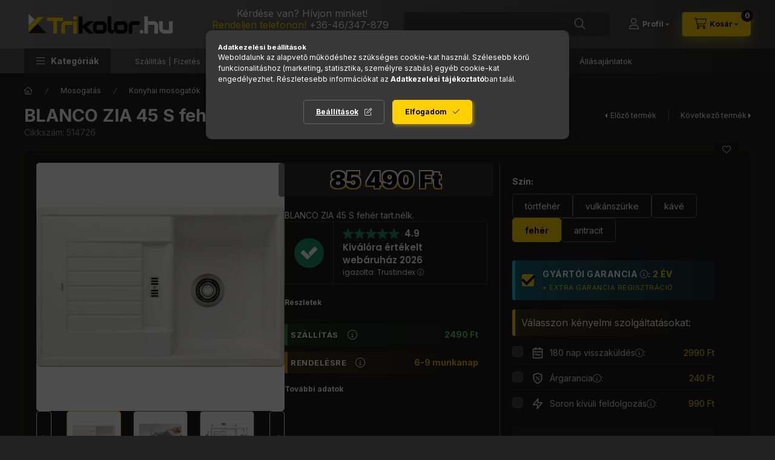

--- FILE ---
content_type: text/html; charset=UTF-8
request_url: https://www.trikolor.hu/BLANCO-ZIA-45-S-Granit-mosogato-feher
body_size: 41174
content:
<!DOCTYPE html>
<html lang="hu">
    <head>
        <meta charset="utf-8">
<meta name="description" content="BLANCO ZIA 45 S fehér tart.nélk., BLANCO ZIA 45 S fehér tart.nélk., AEG, Electrolux, Bosch, Neff háztartási gépek hivatalos magyar garanciával. Raktárról, azonn">
<meta name="robots" content="index, follow">
<meta http-equiv="X-UA-Compatible" content="IE=Edge">
<meta property="og:site_name" content="Trikolor.hu Márkabolt" />
<meta property="og:title" content="BLANCO ZIA 45 S fehér tart.nélk. - Trikolor.hu AEG - Electro">
<meta property="og:description" content="BLANCO ZIA 45 S fehér tart.nélk., BLANCO ZIA 45 S fehér tart.nélk., AEG, Electrolux, Bosch, Neff háztartási gépek hivatalos magyar garanciával. Raktárról, azonn">
<meta property="og:type" content="product">
<meta property="og:url" content="https://www.trikolor.hu/BLANCO-ZIA-45-S-Granit-mosogato-feher">
<meta property="og:image" content="https://www.trikolor.hu/img/76689/514726/514726.webp">
<meta name="facebook-domain-verification" content="rm2nzqyx63tet0ad9ctxi5jugjh5v7">
<meta name="google-site-verification" content="Eo6m4nfixPn31X5x0xj6Xur2YuI5297xxLYlbvwoktM">
<meta property="fb:admins" content="1043956632766266">
<meta name="theme-color" content="#737373">
<meta name="msapplication-TileColor" content="#737373">
<meta name="mobile-web-app-capable" content="yes">
<meta name="apple-mobile-web-app-capable" content="yes">
<meta name="MobileOptimized" content="320">
<meta name="HandheldFriendly" content="true">

<title>BLANCO ZIA 45 S fehér tart.nélk. - Trikolor.hu AEG - Electro</title>


<script>
var service_type="shop";
var shop_url_main="https://www.trikolor.hu";
var actual_lang="hu";
var money_len="0";
var money_thousend=" ";
var money_dec=",";
var shop_id=76689;
var unas_design_url="https:"+"/"+"/"+"www.trikolor.hu"+"/"+"!common_design"+"/"+"custom"+"/"+"trikolor.unas.hu"+"/";
var unas_design_code='0';
var unas_base_design_code='2400';
var unas_design_ver=4;
var unas_design_subver=0;
var unas_shop_url='https://www.trikolor.hu';
var responsive="yes";
var price_nullcut_disable=1;
var config_plus=new Array();
config_plus['cart_fly_id']="cart-box__fly-to-desktop";
config_plus['cart_refresh_force']="1";
config_plus['money_type']='Ft';
config_plus['money_type_display']='Ft';
config_plus['accessible_design']=true;
var lang_text=new Array();

var UNAS = UNAS || {};
UNAS.shop={"base_url":'https://www.trikolor.hu',"domain":'www.trikolor.hu',"username":'trikolor.unas.hu',"id":76689,"lang":'hu',"currency_type":'Ft',"currency_code":'HUF',"currency_rate":'1',"currency_length":0,"base_currency_length":0,"canonical_url":'https://www.trikolor.hu/BLANCO-ZIA-45-S-Granit-mosogato-feher'};
UNAS.design={"code":'0',"page":'product_details'};
UNAS.api_auth="2f9f783a4c00861d057d445e5c03da2b";
UNAS.customer={"email":'',"id":0,"group_id":0,"without_registration":0};
UNAS.shop["category_id"]="715619";
UNAS.shop["sku"]="514726";
UNAS.shop["product_id"]="122251257";
UNAS.shop["only_private_customer_can_purchase"] = false;
 

UNAS.text = {
    "button_overlay_close": `Bezár`,
    "popup_window": `Felugró ablak`,
    "list": `lista`,
    "updating_in_progress": `frissítés folyamatban`,
    "updated": `frissítve`,
    "is_opened": `megnyitva`,
    "is_closed": `bezárva`,
    "deleted": `törölve`,
    "consent_granted": `hozzájárulás megadva`,
    "consent_rejected": `hozzájárulás elutasítva`,
    "field_is_incorrect": `mező hibás`,
    "error_title": `Hiba!`,
    "product_variants": `termék változatok`,
    "product_added_to_cart": `A termék a kosárba került`,
    "product_added_to_cart_with_qty_problem": `A termékből csak [qty_added_to_cart] [qty_unit] került kosárba`,
    "product_removed_from_cart": `A termék törölve a kosárból`,
    "reg_title_name": `Név`,
    "reg_title_company_name": `Cégnév`,
    "number_of_items_in_cart": `Kosárban lévő tételek száma`,
    "cart_is_empty": `A kosár üres`,
    "cart_updated": `A kosár frissült`
};


UNAS.text["delete_from_compare"]= `Törlés összehasonlításból`;
UNAS.text["comparison"]= `Összehasonlítás`;

UNAS.text["delete_from_favourites"]= `Törlés a kedvencek közül`;
UNAS.text["add_to_favourites"]= `Kedvencekhez`;






window.lazySizesConfig=window.lazySizesConfig || {};
window.lazySizesConfig.loadMode=1;
window.lazySizesConfig.loadHidden=false;

window.dataLayer = window.dataLayer || [];
function gtag(){dataLayer.push(arguments)};
gtag('js', new Date());
</script>

<script src="https://www.trikolor.hu/!common_packages/jquery/jquery-3.2.1.js?mod_time=1759314983"></script>
<script src="https://www.trikolor.hu/!common_packages/jquery/plugins/migrate/migrate.js?mod_time=1759314984"></script>
<script src="https://www.trikolor.hu/!common_packages/jquery/plugins/tippy/popper-2.4.4.min.js?mod_time=1759314984"></script>
<script src="https://www.trikolor.hu/!common_packages/jquery/plugins/tippy/tippy-bundle.umd.min.js?mod_time=1759314984"></script>
<script src="https://www.trikolor.hu/!common_packages/jquery/plugins/tools/overlay/overlay.js?mod_time=1759314984"></script>
<script src="https://www.trikolor.hu/!common_packages/jquery/plugins/tools/toolbox/toolbox.expose.js?mod_time=1759314984"></script>
<script src="https://www.trikolor.hu/!common_packages/jquery/plugins/lazysizes/lazysizes.min.js?mod_time=1759314984"></script>
<script src="https://www.trikolor.hu/!common_packages/jquery/plugins/lazysizes/plugins/bgset/ls.bgset.min.js?mod_time=1759314984"></script>
<script src="https://www.trikolor.hu/!common_packages/jquery/own/shop_common/exploded/common.js?mod_time=1764831093"></script>
<script src="https://www.trikolor.hu/!common_packages/jquery/own/shop_common/exploded/common_overlay.js?mod_time=1759314983"></script>
<script src="https://www.trikolor.hu/!common_packages/jquery/own/shop_common/exploded/common_shop_popup.js?mod_time=1759314983"></script>
<script src="https://www.trikolor.hu/!common_packages/jquery/own/shop_common/exploded/function_accessibility_focus.js?mod_time=1759314983"></script>
<script src="https://www.trikolor.hu/!common_packages/jquery/own/shop_common/exploded/page_product_details.js?mod_time=1759314983"></script>
<script src="https://www.trikolor.hu/!common_packages/jquery/own/shop_common/exploded/function_favourites.js?mod_time=1759314983"></script>
<script src="https://www.trikolor.hu/!common_packages/jquery/own/shop_common/exploded/function_compare.js?mod_time=1759314983"></script>
<script src="https://www.trikolor.hu/!common_packages/jquery/own/shop_common/exploded/function_product_print.js?mod_time=1759314983"></script>
<script src="https://www.trikolor.hu/!common_packages/jquery/own/shop_common/exploded/function_product_subscription.js?mod_time=1759314983"></script>
<script src="https://www.trikolor.hu/!common_packages/jquery/own/shop_common/exploded/function_search_smart_placeholder.js?mod_time=1759314983"></script>
<script src="https://www.trikolor.hu/!common_packages/jquery/own/shop_common/exploded/function_accessibility_status.js?mod_time=1764233415"></script>
<script src="https://www.trikolor.hu/!common_packages/jquery/plugins/hoverintent/hoverintent.js?mod_time=1759314984"></script>
<script src="https://www.trikolor.hu/!common_packages/jquery/own/shop_tooltip/shop_tooltip.js?mod_time=1759314983"></script>
<script src="https://www.trikolor.hu/!common_design/base/002400/main.js?mod_time=1764233415"></script>
<script src="https://www.trikolor.hu/!common_packages/jquery/plugins/flickity/v3/flickity.pkgd.min.js?mod_time=1759314984"></script>
<script src="https://www.trikolor.hu/!common_packages/jquery/plugins/toastr/toastr.min.js?mod_time=1759314984"></script>
<script src="https://www.trikolor.hu/!common_packages/jquery/plugins/flickity/v3/as-nav-for.js?mod_time=1759314984"></script>
<script src="https://www.trikolor.hu/!common_packages/jquery/plugins/flickity/v3/flickity-sync.js?mod_time=1759314984"></script>
<script src="https://www.trikolor.hu/!common_packages/jquery/plugins/photoswipe/photoswipe.min.js?mod_time=1759314984"></script>
<script src="https://www.trikolor.hu/!common_packages/jquery/plugins/photoswipe/photoswipe-ui-default.min.js?mod_time=1759314984"></script>

<link href="https://www.trikolor.hu/temp/shop_76689_51f883b6342ec917f1ab5de801aa4f89.css?mod_time=1768909632" rel="stylesheet" type="text/css">

<link href="https://www.trikolor.hu/BLANCO-ZIA-45-S-Granit-mosogato-feher" rel="canonical">
    <link rel="alternate" type="application/rss+xml" href="https://www.trikolor.hu/rss.xml">
<link rel="apple-touch-icon" href="https://www.trikolor.hu/shop_ordered/76689/pic/tri-72.png" sizes="72x72">
<link rel="apple-touch-icon" href="https://www.trikolor.hu/shop_ordered/76689/pic/tri-114.png" sizes="114x114">
<link rel="apple-touch-icon" href="https://www.trikolor.hu/shop_ordered/76689/pic/tri-152.png" sizes="152x152">
<link rel="apple-touch-icon" href="https://www.trikolor.hu/shop_ordered/76689/pic/tri-167.png" sizes="167x167">
<link rel="apple-touch-icon" href="https://www.trikolor.hu/shop_ordered/76689/pic/tri-180.png" sizes="180x180">
<link id="favicon-16x16" rel="icon" type="image/png" href="https://www.trikolor.hu/shop_ordered/76689/pic/tri-16-16.png" sizes="16x16">
<link id="favicon-32x32" rel="icon" type="image/png" href="https://www.trikolor.hu/shop_ordered/76689/pic/tri-32-32.png" sizes="32x32">
<link id="favicon-96x96" rel="icon" type="image/png" href="https://www.trikolor.hu/shop_ordered/76689/pic/tri-96-96.png" sizes="96x96">
<link id="favicon-192x192" rel="icon" type="image/png" href="https://www.trikolor.hu/shop_ordered/76689/pic/tri-192.png" sizes="192x192">
<link href="https://www.trikolor.hu/shop_ordered/76689/design_pic/favicon.ico" rel="shortcut icon">
<script>
        var google_consent=1;
    
        gtag('consent', 'default', {
           'ad_storage': 'denied',
           'ad_user_data': 'denied',
           'ad_personalization': 'denied',
           'analytics_storage': 'denied',
           'functionality_storage': 'denied',
           'personalization_storage': 'denied',
           'security_storage': 'granted'
        });

    
        gtag('consent', 'update', {
           'ad_storage': 'denied',
           'ad_user_data': 'denied',
           'ad_personalization': 'denied',
           'analytics_storage': 'denied',
           'functionality_storage': 'denied',
           'personalization_storage': 'denied',
           'security_storage': 'granted'
        });

        </script>
    <script async src="https://www.googletagmanager.com/gtag/js?id=G-6D2FFKTZ6W"></script>    <script>
    gtag('config', 'G-6D2FFKTZ6W');

        </script>
        <script>
    var google_analytics=1;

                gtag('event', 'view_item', {
              "currency": "HUF",
              "value": '85490',
              "items": [
                  {
                      "item_id": "514726",
                      "item_name": "BLANCO ZIA 45 S fehér tart.nélk.",
                      "item_category": "Mosogatás/Konyhai mosogatók/Gránit",
                      "price": '85490'
                  }
              ],
              'non_interaction': true
            });
               </script>
           <script>
        gtag('config', 'AW-953624648',{'allow_enhanced_conversions':true});
                </script>
                <script>
                       gtag('config', 'AW-724028756');
                </script>
                <script>
            gtag('config', '448436725');
        </script>
                <script>
            gtag('config', 'AW-732950005');
        </script>
            <script>
        var google_ads=1;

                gtag('event','remarketing', {
            'ecomm_pagetype': 'product',
            'ecomm_prodid': ["514726"],
            'ecomm_totalvalue': 85490        });
            </script>
    
    <script>
    var facebook_pixel=1;
    /* <![CDATA[ */
        !function(f,b,e,v,n,t,s){if(f.fbq)return;n=f.fbq=function(){n.callMethod?
            n.callMethod.apply(n,arguments):n.queue.push(arguments)};if(!f._fbq)f._fbq=n;
            n.push=n;n.loaded=!0;n.version='2.0';n.queue=[];t=b.createElement(e);t.async=!0;
            t.src=v;s=b.getElementsByTagName(e)[0];s.parentNode.insertBefore(t,s)}(window,
                document,'script','//connect.facebook.net/en_US/fbevents.js');

        fbq('init', '1268503173276505');
                fbq('track', 'PageView', {}, {eventID:'PageView.aXAcTt-oLixokcWdmp5PEAAAnb8'});
        
        fbq('track', 'ViewContent', {
            content_name: 'BLANCO ZIA 45 S fehér tart.nélk.',
            content_category: 'Mosogatás > Konyhai mosogatók > Gránit',
            content_ids: ['514726'],
            contents: [{'id': '514726', 'quantity': '1'}],
            content_type: 'product',
            value: 85490,
            currency: 'HUF'
        }, {eventID:'ViewContent.aXAcTt-oLixokcWdmp5PEAAAnb8'});

        
        $(document).ready(function() {
            $(document).on("addToCart", function(event, product_array){
                facebook_event('AddToCart',{
					content_name: product_array.name,
					content_category: product_array.category,
					content_ids: [product_array.sku],
					contents: [{'id': product_array.sku, 'quantity': product_array.qty}],
					content_type: 'product',
					value: product_array.price,
					currency: 'HUF'
				}, {eventID:'AddToCart.' + product_array.event_id});
            });

            $(document).on("addToFavourites", function(event, product_array){
                facebook_event('AddToWishlist', {
                    content_ids: [product_array.sku],
                    content_type: 'product'
                }, {eventID:'AddToFavourites.' + product_array.event_id});
            });
        });

    /* ]]> */
    </script>
<!-- Arukereso.cz PRODUCT DETAIL script -->
<script>
  (function(t, r, a, c, k, i, n, g) {t["ROIDataObject"] = k;
      t[k]=t[k]||function(){(t[k].q=t[k].q||[]).push(arguments)},t[k].c=i;n=r.createElement(a),
      g=r.getElementsByTagName(a)[0];n.async=1;n.src=c;g.parentNode.insertBefore(n,g)
      })(window, document, "script", "//www.arukereso.hu/ocm/sdk.js?source=unas&version=2&page=product_detail","arukereso", "hu");
</script>
<!-- End Arukereso.hu PRODUCT DETAIL script -->
<script>
(function(i,s,o,g,r,a,m){i['BarionAnalyticsObject']=r;i[r]=i[r]||function(){
    (i[r].q=i[r].q||[]).push(arguments)},i[r].l=1*new Date();a=s.createElement(o),
    m=s.getElementsByTagName(o)[0];a.async=1;a.src=g;m.parentNode.insertBefore(a,m)
})(window, document, 'script', 'https://pixel.barion.com/bp.js', 'bp');
                    
bp('init', 'addBarionPixelId', 'BP-Bb2xEDdw4E-2B');
</script>
<noscript><img height='1' width='1' style='display:none' alt='' src='https://pixel.barion.com/a.gif?__ba_pixel_id=BP-Bb2xEDdw4E-2B&ev=contentView&noscript=1'/></noscript>
<script>
$(document).ready(function () {
     UNAS.onGrantConsent(function(){
         bp('consent', 'grantConsent');
     });
     
     UNAS.onRejectConsent(function(){
         bp('consent', 'rejectConsent');
     });

     var contentViewProperties = {
         'currency': 'HUF',
         'quantity': 1,
         'unit': 'db',
         'unitPrice': 85490,
         'category': 'Mosogatás|Konyhai mosogatók|Gránit',
         'imageUrl': 'https://www.trikolor.hu/img/76689/514726/500x500/514726.webp?time=1765539478',
         'name': 'BLANCO ZIA 45 S fehér tart.nélk.',
         'contentType': 'Product',
         'id': '514726',
     }
     bp('track', 'contentView', contentViewProperties);

     UNAS.onChangeVariant(function(event,params){
         var variant = '';
         if (typeof params.variant_list1!=='undefined') variant+=params.variant_list1;
         if (typeof params.variant_list2!=='undefined') variant+='|'+params.variant_list2;
         if (typeof params.variant_list3!=='undefined') variant+='|'+params.variant_list3;
         var customizeProductProperties = {
            'contentType': 'Product',
            'currency': 'HUF',
            'id': params.sku,
            'name': 'BLANCO ZIA 45 S fehér tart.nélk.',
            'unit': 'db',
            'unitPrice': 85490,
            'variant': variant,
            'list': 'ProductPage'
        }
        bp('track', 'customizeProduct', customizeProductProperties);
     });

     UNAS.onAddToCart(function(event,params){
         var variant = '';
         if (typeof params.variant_list1!=='undefined') variant+=params.variant_list1;
         if (typeof params.variant_list2!=='undefined') variant+='|'+params.variant_list2;
         if (typeof params.variant_list3!=='undefined') variant+='|'+params.variant_list3;
         var addToCartProperties = {
             'contentType': 'Product',
             'currency': 'HUF',
             'id': params.sku,
             'name': params.name,
             'quantity': parseFloat(params.qty_add),
             'totalItemPrice': params.qty*params.price,
             'unit': params.unit,
             'unitPrice': parseFloat(params.price),
             'category': params.category,
             'variant': variant
         };
         bp('track', 'addToCart', addToCartProperties);
     });

     UNAS.onClickProduct(function(event,params){
         UNAS.getProduct(function(result) {
             if (result.name!=undefined) {
                 var clickProductProperties  = {
                     'contentType': 'Product',
                     'currency': 'HUF',
                     'id': params.sku,
                     'name': result.name,
                     'unit': result.unit,
                     'unitPrice': parseFloat(result.unit_price),
                     'quantity': 1
                 }
                 bp('track', 'clickProduct', clickProductProperties );
             }
         },params);
     });

UNAS.onRemoveFromCart(function(event,params){
     bp('track', 'removeFromCart', {
         'contentType': 'Product',
         'currency': 'HUF',
         'id': params.sku,
         'name': params.name,
         'quantity': params.qty,
         'totalItemPrice': params.price * params.qty,
         'unit': params.unit,
         'unitPrice': parseFloat(params.price),
         'list': 'BasketPage'
     });
});

});
</script>
        <meta content="width=device-width, initial-scale=1.0" name="viewport" />
        <link rel="preconnect" href="https://fonts.gstatic.com">
        <link rel="preload" href="https://fonts.googleapis.com/css2?family=Inter:wght@400;700;900&display=swap" as="style" />
        <link rel="stylesheet" href="https://fonts.googleapis.com/css2?family=Inter:wght@400;700;900&display=swap" media="print" onload="this.media='all'">
        <noscript>
            <link rel="stylesheet" href="https://fonts.googleapis.com/css2?family=Inter:wght@400;700;900&display=swap" />
        </noscript>
        <link rel="preload" href="https://www.trikolor.hu/!common_design/own/fonts/2400/customicons/custom-icons.css" as="style">
        <link rel="stylesheet" href="https://www.trikolor.hu/!common_design/own/fonts/2400/customicons/custom-icons.css" media="print" onload="this.media='all'">
        <noscript>
            <link rel="stylesheet" href="https://www.trikolor.hu/!common_design/own/fonts/2400/customicons/custom-icons.css" />
        </noscript>
        
        
        
        
        

        
        
        
                
        
        
        
        
        
        
        
        
        
                
        
        
    </head>


                
                
    
    
    
    
    
    
    
    
    
    
                     
    
    
    
    
    <body class='design_ver4' id="ud_shop_artdet">
    
    <div id="image_to_cart" style="display:none; position:absolute; z-index:100000;"></div>
<div class="overlay_common overlay_warning" id="overlay_cart_add"></div>
<script>$(document).ready(function(){ overlay_init("cart_add",{"onBeforeLoad":false}); });</script>
<div id="overlay_login_outer"></div>	
	<script>
	$(document).ready(function(){
	    var login_redir_init="";

		$("#overlay_login_outer").overlay({
			onBeforeLoad: function() {
                var login_redir_temp=login_redir_init;
                if (login_redir_act!="") {
                    login_redir_temp=login_redir_act;
                    login_redir_act="";
                }

				                    var temp_href="https://www.trikolor.hu/shop_login.php";
                    if (login_redir_temp!="") temp_href=temp_href+"?login_redir="+encodeURIComponent(login_redir_temp);
					location.href=temp_href;
								},
			top: 50,
						closeOnClick: (config_plus['overlay_close_on_click_forced'] === 1),
			onClose: function(event, overlayIndex) {
				$("#login_redir").val("");
			},
			load: false
		});
		
			});
	function overlay_login() {
		$(document).ready(function(){
			$("#overlay_login_outer").overlay().load();
		});
	}
	function overlay_login_remind() {
        if (unas_design_ver >= 5) {
            $("#overlay_remind").overlay().load();
        } else {
            $(document).ready(function () {
                $("#overlay_login_outer").overlay().close();
                setTimeout('$("#overlay_remind").overlay().load();', 250);
            });
        }
	}

    var login_redir_act="";
    function overlay_login_redir(redir) {
        login_redir_act=redir;
        $("#overlay_login_outer").overlay().load();
    }
	</script>  
	<div class="overlay_common overlay_info" id="overlay_remind"></div>
<script>$(document).ready(function(){ overlay_init("remind",[]); });</script>

	<script>
    	function overlay_login_error_remind() {
		$(document).ready(function(){
			load_login=0;
			$("#overlay_error").overlay().close();
			setTimeout('$("#overlay_remind").overlay().load();', 250);	
		});
	}
	</script>  
	<div class="overlay_common overlay_info" id="overlay_newsletter"></div>
<script>$(document).ready(function(){ overlay_init("newsletter",[]); });</script>

<script>
function overlay_newsletter() {
    $(document).ready(function(){
        $("#overlay_newsletter").overlay().load();
    });
}
</script>
<div class="overlay_common overlay_info" id="overlay_product_subscription"></div>
<script>$(document).ready(function(){ overlay_init("product_subscription",[]); });</script>
<div class="overlay_common overlay_error" id="overlay_script"></div>
<script>$(document).ready(function(){ overlay_init("script",[]); });</script>
    <script>
    $(document).ready(function() {
        $.ajax({
            type: "GET",
            url: "https://www.trikolor.hu/shop_ajax/ajax_stat.php",
            data: {master_shop_id:"76689",get_ajax:"1"}
        });
    });
    </script>
    

    
    <div id="container" class="page_shop_artdet_514726 js-ajax-filter-box-checking filter-not-exists filter-box-in-sidebar nav-position-top header-will-fixed fixed-cart-on-artdet">
                
                <nav id="nav--mobile-top" class="nav header nav--mobile nav--top d-sm-none js-header js-header-fixed">
            <div class="header-inner js-header-inner w-100">
                <div class="d-flex justify-content-center d-sm-none">
                                        <button type="button" class="hamburger-box__dropdown-btn-mobile burger btn dropdown__btn" id="hamburger-box__dropdown-btn" aria-label="hamburger button" data-btn-for="#hamburger-box__dropdown">
                        <span class="burger__lines">
                            <span class="burger__line"></span>
                            <span class="burger__line"></span>
                            <span class="burger__line"></span>
                        </span>
                        <span class="dropdown__btn-text">
                            Kategóriák
                        </span>
                    </button>
                                        <button class="search-box__dropdown-btn btn dropdown__btn" aria-label="search button" type="button" data-btn-for="#search-box__dropdown">
                        <span class="search-box__dropdown-btn-icon dropdown__btn-icon icon--search"></span>
                    </button>

                    

                    

                    
                            <button class="profile__dropdown-btn js-profile-btn btn dropdown__btn" id="profile__dropdown-btn" type="button"
            data-orders="https://www.trikolor.hu/shop_order_track.php" data-btn-for="#profile__dropdown"
            aria-label="Profil" aria-haspopup="dialog" aria-expanded="false" aria-controls="profile__dropdown"
    >
        <span class="profile__dropdown-btn-icon dropdown__btn-icon icon--user"></span>
        <span class="profile__text dropdown__btn-text">Profil</span>
            </button>
    
    
                    <button class="cart-box__dropdown-btn btn dropdown__btn" aria-label="cart button" type="button" data-btn-for="#cart-box__dropdown">
                        <span class="cart-box__dropdown-btn-icon dropdown__btn-icon icon--cart"></span>
                        <span class="cart-box__text dropdown__btn-text">Kosár</span>
                                    <span id="box_cart_content" class="cart-box">                <span class="bubble cart-box__bubble">0</span>
            </span>
    
                    </button>
                </div>
            </div>
        </nav>
                        <header class="header header--mobile py-3 px-4 d-flex justify-content-center d-sm-none position-relative has-tel">
                <div id="header_logo_img" class="js-element header_logo logo" data-element-name="header_logo">
        <div class="header_logo-img-container">
            <div class="header_logo-img-wrapper">
                                                <a class="has-img" href="https://www.trikolor.hu/">                    <picture>
                                                <source srcset="https://www.trikolor.hu/!common_design/custom/trikolor.unas.hu/element/layout_hu_header_logo-400x120_1_default.png?time=1721223173 1x" />
                        <img                              width="250" height="56"
                                                          src="https://www.trikolor.hu/!common_design/custom/trikolor.unas.hu/element/layout_hu_header_logo-400x120_1_default.png?time=1721223173"                             
                             alt="Trikolor.hu Márkabolt                        "/>
                    </picture>
                    </a>                                        </div>
        </div>
    </div>

                        <div class="js-element header_text_section_2 d-sm-none" data-element-name="header_text_section_2">
            <div class="header_text_section_2-slide slide-1"><p style="text-align: center;"><span style="font-size: 16px;">Kérdése van? Hívjon minket!</span></p>
<p style="text-align: center;"><span style="font-size: 16px;"><span style="color: #ffd000;">Rendeljen telefonon!</span> <a href="tel:+3646347879">+36-46/347-879</a> </span></p>
<p style="text-align: center;"><span style="font-size: 12px;">Hétköznap 9:00-16:00</span></p></div>
    </div>

        
        </header>
        <header id="header--desktop" class="header header--desktop d-none d-sm-block js-header js-header-fixed">
            <div class="header-inner js-header-inner">
                <div class="header__top">
                    <div class="container">
                        <div class="header__top-inner">
                            <div class="row no-gutters gutters-md-10 justify-content-center align-items-center">
                                <div class="header__top-left col col-xl-auto">
                                    <div class="header__left-inner d-flex align-items-center">
                                                                                <div class="nav-link--products-placeholder-on-fixed-header burger btn">
                                            <span class="burger__lines">
                                                <span class="burger__line"></span>
                                                <span class="burger__line"></span>
                                                <span class="burger__line"></span>
                                            </span>
                                            <span class="burger__text dropdown__btn-text">
                                                Kategóriák
                                            </span>
                                        </div>
                                        <button type="button" class="hamburger-box__dropdown-btn burger btn dropdown__btn d-lg-none" id="hamburger-box__dropdown-btn2" aria-label="hamburger button" data-btn-for="#hamburger-box__dropdown">
                                            <span class="burger__lines">
                                              <span class="burger__line"></span>
                                              <span class="burger__line"></span>
                                              <span class="burger__line"></span>
                                            </span>
                                            <span class="burger__text dropdown__btn-text">
                                              Kategóriák
                                            </span>
                                        </button>
                                                                                    <div id="header_logo_img" class="js-element header_logo logo" data-element-name="header_logo">
        <div class="header_logo-img-container">
            <div class="header_logo-img-wrapper">
                                                <a class="has-img" href="https://www.trikolor.hu/">                    <picture>
                                                <source srcset="https://www.trikolor.hu/!common_design/custom/trikolor.unas.hu/element/layout_hu_header_logo-400x120_1_default.png?time=1721223173 1x" />
                        <img                              width="250" height="56"
                                                          src="https://www.trikolor.hu/!common_design/custom/trikolor.unas.hu/element/layout_hu_header_logo-400x120_1_default.png?time=1721223173"                             
                             alt="Trikolor.hu Márkabolt                        "/>
                    </picture>
                    </a>                                        </div>
        </div>
    </div>

                                        <div class="js-element header_text_section_2" data-element-name="header_text_section_2">
            <div class="header_text_section_2-slide slide-1"><p style="text-align: center;"><span style="font-size: 16px;">Kérdése van? Hívjon minket!</span></p>
<p style="text-align: center;"><span style="font-size: 16px;"><span style="color: #ffd000;">Rendeljen telefonon!</span> <a href="tel:+3646347879">+36-46/347-879</a> </span></p>
<p style="text-align: center;"><span style="font-size: 12px;">Hétköznap 9:00-16:00</span></p></div>
    </div>

                                    </div>
                                </div>
                                <div class="header__top-right col-auto col-xl d-flex justify-content-end align-items-center">
                                    <button class="search-box__dropdown-btn btn dropdown__btn d-xl-none" id="#search-box__dropdown-btn2" aria-label="search button" type="button" data-btn-for="#search-box__dropdown2">
                                        <span class="search-box__dropdown-btn-icon dropdown__btn-icon icon--search"></span>
                                        <span class="search-box__text dropdown__btn-text">Keresés</span>
                                    </button>
                                    <div class="search-box__dropdown dropdown__content dropdown__content-till-lg" id="search-box__dropdown2" data-content-for="#search-box__dropdown-btn2" data-content-direction="full">
                                        <span class="dropdown__caret"></span>
                                        <button class="dropdown__btn-close search-box__dropdown__btn-close btn-close" type="button" title="bezár" aria-label="bezár"></button>
                                        <div class="dropdown__content-inner search-box__inner position-relative js-search browser-is-chrome search-smart-enabled"
     id="box_search_content2">
    <form name="form_include_search2" id="form_include_search2" action="https://www.trikolor.hu/shop_search.php" method="get">
    <div class="search-box__form-inner d-flex flex-column">
        <div class="form-group box-search-group mb-0 js-search-smart-insert-after-here">
            <input data-stay-visible-breakpoint="1280" id="box_search_input2" class="search-box__input ac_input js-search-input form-control"
                   name="search" pattern=".{3,100}" aria-label="Nem találod amit kerestél? " title="Hosszabb kereső kifejezést írjon be!"
                   placeholder="Nem találod amit kerestél? " type="search" maxlength="100" autocomplete="off" required                   role="combobox" aria-autocomplete="list" aria-expanded="false"
                                      aria-controls="search-smart-suggestions search-smart-actual-query search-smart-categories search-smart-contents search-smart-products"
                               >
            <div class="search-box__search-btn-outer input-group-append" title="Keresés">
                <button class="btn search-box__search-btn" aria-label="Keresés">
                    <span class="search-box__search-btn-icon icon--search"></span>
                </button>
            </div>
            <div class="search__loading">
                <div class="loading-spinner--small"></div>
            </div>
        </div>
        <div class="ac_results2">
            <span class="ac_result__caret"></span>
        </div>
    </div>
    </form>
</div>

                                    </div>
                                                                                <button class="profile__dropdown-btn js-profile-btn btn dropdown__btn" id="profile__dropdown-btn" type="button"
            data-orders="https://www.trikolor.hu/shop_order_track.php" data-btn-for="#profile__dropdown"
            aria-label="Profil" aria-haspopup="dialog" aria-expanded="false" aria-controls="profile__dropdown"
    >
        <span class="profile__dropdown-btn-icon dropdown__btn-icon icon--user"></span>
        <span class="profile__text dropdown__btn-text">Profil</span>
            </button>
    
    
                                    <button id="cart-box__fly-to-desktop" class="cart-box__dropdown-btn btn dropdown__btn" aria-label="cart button" type="button" data-btn-for="#cart-box__dropdown">
                                        <span class="cart-box__dropdown-btn-icon dropdown__btn-icon icon--cart"></span>
                                        <span class="cart-box__text dropdown__btn-text">Kosár</span>
                                        <span class="bubble cart-box__bubble">-</span>
                                    </button>
                                </div>
                            </div>
                        </div>
                    </div>
                </div>
                                <div class="header__bottom">
                    <div class="container">
                        <nav class="navbar d-none d-lg-flex navbar-expand navbar-light align-items-stretch">
                                                        <ul id="nav--cat" class="nav nav--cat js-navbar-nav">
                                <li class="nav-item dropdown nav--main nav-item--products">
                                    <a class="nav-link nav-link--products burger d-lg-flex" href="#" onclick="event.preventDefault();" role="button" data-text="Kategóriák" data-toggle="dropdown" aria-expanded="false" aria-haspopup="true">
                                        <span class="burger__lines">
                                            <span class="burger__line"></span>
                                            <span class="burger__line"></span>
                                            <span class="burger__line"></span>
                                        </span>
                                        <span class="burger__text dropdown__btn-text">
                                            Kategóriák
                                        </span>
                                    </a>
                                    <div id="dropdown-cat" class="dropdown-menu d-none d-block clearfix dropdown--cat with-avoid-breaking-megasubmenu dropdown--level-0">
                                                    <ul class="nav-list--0" aria-label="Kategóriák">
            <li id="nav-item-new" class="nav-item spec-item js-nav-item-new">
                        <a class="nav-link" href="https://www.trikolor.hu/ujdonsag"               aria-label="Újdonságok kategória"
                           >
                                            <span class="nav-link__text">
                    Újdonságok                </span>
            </a>
                    </li>
            <li id="nav-item-akcio" class="nav-item spec-item js-nav-item-akcio">
                        <a class="nav-link" href="https://www.trikolor.hu/szenzacio"               aria-label="SZUPER ÁR kategória"
                           >
                                            <span class="nav-link__text">
                    SZUPER ÁR                </span>
            </a>
                    </li>
            <li id="nav-item-stat1" class="nav-item spec-item js-nav-item-stat1">
                        <a class="nav-link" href="https://www.trikolor.hu/kamatmenteshitel"               aria-label="INGYEN HITEL kategória"
                           >
                                            <span class="nav-link__text">
                    INGYEN HITEL                </span>
            </a>
                    </li>
            <li id="nav-item-stat3" class="nav-item spec-item js-nav-item-stat3">
                        <a class="nav-link" href="https://www.trikolor.hu/szett-ajanlat"               aria-label="SZETTBEN OLCSÓBB kategória"
                           >
                                            <span class="nav-link__text">
                    SZETTBEN OLCSÓBB                </span>
            </a>
                    </li>
            <li id="nav-item-792865" class="nav-item dropdown js-nav-item-792865">
                        <a class="nav-link" href="https://www.trikolor.hu/sutes-fozes"               aria-label="Sütés-főzés kategória"
                data-toggle="dropdown" data-mouseover="handleSub('792865','https://www.trikolor.hu/shop_ajax/ajax_box_cat.php?get_ajax=1&type=layout&change_lang=hu&level=1&key=792865&box_var_name=shop_cat&box_var_layout_cache=1&box_var_expand_cache=yes&box_var_expand_cache_name=desktop&box_var_layout_level0=0&box_var_layout_level1=1&box_var_layout=2&box_var_ajax=1&box_var_section=content&box_var_highlight=yes&box_var_type=expand&box_var_div=no');" aria-haspopup="true" aria-expanded="false"            >
                                            <span class="nav-link__text">
                    Sütés-főzés                </span>
            </a>
                        <div class="megasubmenu dropdown-menu">
                <div class="megasubmenu__sticky-content">
                    <div class="loading-spinner"></div>
                </div>
                            </div>
                    </li>
            <li id="nav-item-600702" class="nav-item dropdown js-nav-item-600702">
                        <a class="nav-link" href="https://www.trikolor.hu/hutes"               aria-label="Hűtés kategória"
                data-toggle="dropdown" data-mouseover="handleSub('600702','https://www.trikolor.hu/shop_ajax/ajax_box_cat.php?get_ajax=1&type=layout&change_lang=hu&level=1&key=600702&box_var_name=shop_cat&box_var_layout_cache=1&box_var_expand_cache=yes&box_var_expand_cache_name=desktop&box_var_layout_level0=0&box_var_layout_level1=1&box_var_layout=2&box_var_ajax=1&box_var_section=content&box_var_highlight=yes&box_var_type=expand&box_var_div=no');" aria-haspopup="true" aria-expanded="false"            >
                                            <span class="nav-link__text">
                    Hűtés                </span>
            </a>
                        <div class="megasubmenu dropdown-menu">
                <div class="megasubmenu__sticky-content">
                    <div class="loading-spinner"></div>
                </div>
                            </div>
                    </li>
            <li id="nav-item-759099" class="nav-item dropdown js-nav-item-759099">
                        <a class="nav-link" href="https://www.trikolor.hu/mosogatas"               aria-label="Mosogatás kategória"
                data-toggle="dropdown" data-mouseover="handleSub('759099','https://www.trikolor.hu/shop_ajax/ajax_box_cat.php?get_ajax=1&type=layout&change_lang=hu&level=1&key=759099&box_var_name=shop_cat&box_var_layout_cache=1&box_var_expand_cache=yes&box_var_expand_cache_name=desktop&box_var_layout_level0=0&box_var_layout_level1=1&box_var_layout=2&box_var_ajax=1&box_var_section=content&box_var_highlight=yes&box_var_type=expand&box_var_div=no');" aria-haspopup="true" aria-expanded="false"            >
                                            <span class="nav-link__text">
                    Mosogatás                </span>
            </a>
                        <div class="megasubmenu dropdown-menu">
                <div class="megasubmenu__sticky-content">
                    <div class="loading-spinner"></div>
                </div>
                            </div>
                    </li>
            <li id="nav-item-814473" class="nav-item dropdown js-nav-item-814473">
                        <a class="nav-link" href="https://www.trikolor.hu/mosas-szaritas"               aria-label="Mosás-szárítás kategória"
                data-toggle="dropdown" data-mouseover="handleSub('814473','https://www.trikolor.hu/shop_ajax/ajax_box_cat.php?get_ajax=1&type=layout&change_lang=hu&level=1&key=814473&box_var_name=shop_cat&box_var_layout_cache=1&box_var_expand_cache=yes&box_var_expand_cache_name=desktop&box_var_layout_level0=0&box_var_layout_level1=1&box_var_layout=2&box_var_ajax=1&box_var_section=content&box_var_highlight=yes&box_var_type=expand&box_var_div=no');" aria-haspopup="true" aria-expanded="false"            >
                                            <span class="nav-link__text">
                    Mosás-szárítás                </span>
            </a>
                        <div class="megasubmenu dropdown-menu">
                <div class="megasubmenu__sticky-content">
                    <div class="loading-spinner"></div>
                </div>
                            </div>
                    </li>
            <li id="nav-item-777982" class="nav-item dropdown js-nav-item-777982">
                        <a class="nav-link" href="https://www.trikolor.hu/Szerszamok"               aria-label="Szerszámok kategória"
                data-toggle="dropdown" data-mouseover="handleSub('777982','https://www.trikolor.hu/shop_ajax/ajax_box_cat.php?get_ajax=1&type=layout&change_lang=hu&level=1&key=777982&box_var_name=shop_cat&box_var_layout_cache=1&box_var_expand_cache=yes&box_var_expand_cache_name=desktop&box_var_layout_level0=0&box_var_layout_level1=1&box_var_layout=2&box_var_ajax=1&box_var_section=content&box_var_highlight=yes&box_var_type=expand&box_var_div=no');" aria-haspopup="true" aria-expanded="false"            >
                                            <span class="nav-link__text">
                    Szerszámok                </span>
            </a>
                        <div class="megasubmenu dropdown-menu">
                <div class="megasubmenu__sticky-content">
                    <div class="loading-spinner"></div>
                </div>
                            </div>
                    </li>
            <li id="nav-item-786900" class="nav-item dropdown js-nav-item-786900">
                        <a class="nav-link" href="https://www.trikolor.hu/kisgep"               aria-label="Kisgépek kategória"
                data-toggle="dropdown" data-mouseover="handleSub('786900','https://www.trikolor.hu/shop_ajax/ajax_box_cat.php?get_ajax=1&type=layout&change_lang=hu&level=1&key=786900&box_var_name=shop_cat&box_var_layout_cache=1&box_var_expand_cache=yes&box_var_expand_cache_name=desktop&box_var_layout_level0=0&box_var_layout_level1=1&box_var_layout=2&box_var_ajax=1&box_var_section=content&box_var_highlight=yes&box_var_type=expand&box_var_div=no');" aria-haspopup="true" aria-expanded="false"            >
                                            <span class="nav-link__text">
                    Kisgépek                </span>
            </a>
                        <div class="megasubmenu dropdown-menu">
                <div class="megasubmenu__sticky-content">
                    <div class="loading-spinner"></div>
                </div>
                            </div>
                    </li>
            <li id="nav-item-630140" class="nav-item dropdown js-nav-item-630140">
                        <a class="nav-link" href="https://www.trikolor.hu/sct/630140/Tartozekok"               aria-label="Tartozékok kategória"
                data-toggle="dropdown" data-mouseover="handleSub('630140','https://www.trikolor.hu/shop_ajax/ajax_box_cat.php?get_ajax=1&type=layout&change_lang=hu&level=1&key=630140&box_var_name=shop_cat&box_var_layout_cache=1&box_var_expand_cache=yes&box_var_expand_cache_name=desktop&box_var_layout_level0=0&box_var_layout_level1=1&box_var_layout=2&box_var_ajax=1&box_var_section=content&box_var_highlight=yes&box_var_type=expand&box_var_div=no');" aria-haspopup="true" aria-expanded="false"            >
                                            <span class="nav-link__text">
                    Tartozékok                </span>
            </a>
                        <div class="megasubmenu dropdown-menu">
                <div class="megasubmenu__sticky-content">
                    <div class="loading-spinner"></div>
                </div>
                            </div>
                    </li>
            <li id="nav-item-548444" class="nav-item js-nav-item-548444">
                        <a class="nav-link" href="https://www.trikolor.hu/Konyhabutor"               aria-label="Konyhabútor kategória"
                           >
                                            <span class="nav-link__text">
                    Konyhabútor                </span>
            </a>
                    </li>
            <li id="nav-item-650300" class="nav-item js-nav-item-650300">
                        <a class="nav-link" href="https://www.trikolor.hu/Ertekcsokkent"               aria-label="Újracsomagolt kategória"
                           >
                                            <span class="nav-link__text">
                    Újracsomagolt                </span>
            </a>
                    </li>
        </ul>

    
                                    </div>
                                </li>
                            </ul>
                                                                                                                    
    <ul aria-label="Menüpontok" id="nav--menu" class="nav nav--menu js-navbar-nav">
                <li class="nav-item nav--main js-nav-item-683299">
                        <a class="nav-link" href="https://www.trikolor.hu/spg/683299/Szallitas-Fizetes" >
                            Szállítás | Fizetés
            </a>
                    </li>
                <li class="nav-item nav--main js-nav-item-369830">
                        <a class="nav-link" href="https://www.trikolor.hu/spg/369830/Ugyfelszolgalat" >
                            Ügyfélszolgálat
            </a>
                    </li>
                <li class="nav-item nav--main js-nav-item-340278">
                        <a class="nav-link" href="https://www.trikolor.hu/kikvagyunk" >
                            Kik Vagyunk?
            </a>
                    </li>
                <li class="nav-item nav--main js-nav-item-771043">
                        <a class="nav-link" href="https://www.trikolor.hu/pontgyujtoszamla" >
                            Hűségpont
            </a>
                    </li>
                <li class="nav-item nav--main js-nav-item-521976">
                        <a class="nav-link" href="https://www.trikolor.hu/blog" >
                            Blog
            </a>
                    </li>
                <li class="nav-item nav--main js-nav-item-485504">
                        <a class="nav-link" href="https://www.trikolor.hu/Szakerto-segit" >
                            Szakértő segítség
            </a>
                    </li>
                <li class="nav-item nav--main js-nav-item-554761">
                        <a class="nav-link" href="https://www.trikolor.hu/karrier" >
                             Állásajánlatok
            </a>
                    </li>
            </ul>

    
                                                    </nav>
                        <script>
    let addOverflowHidden = function() {
        $('.hamburger-box__dropdown-inner').addClass('overflow-hidden');
    }
    function scrollToBreadcrumb() {
        scrollToElement({ element: '.nav-list-breadcrumb', offset: getVisibleDistanceTillHeaderBottom(), scrollIn: '.hamburger-box__dropdown-inner', container: '.hamburger-box__dropdown-inner', duration: 0, callback: addOverflowHidden });
    }

    function setHamburgerBoxHeight(height) {
        $('.hamburger-box__dropdown').css('height', height + 80);
    }

    let mobileMenuScrollData = [];

    function handleSub2(thisOpenBtn, id, ajaxUrl) {
        let navItem = $('#nav-item-'+id+'--m');
        let openBtn = $(thisOpenBtn);
        let $thisScrollableNavList = navItem.closest('.nav-list-mobile');
        let thisNavListLevel = $thisScrollableNavList.data("level");

        if ( thisNavListLevel == 0 ) {
            $thisScrollableNavList = navItem.closest('.hamburger-box__dropdown-inner');
        }
        mobileMenuScrollData["level_" + thisNavListLevel + "_position"] = $thisScrollableNavList.scrollTop();
        mobileMenuScrollData["level_" + thisNavListLevel + "_element"] = $thisScrollableNavList;

        if (!navItem.hasClass('ajax-loading')) {
            if (catSubOpen2(openBtn, navItem)) {
                if (ajaxUrl) {
                    if (!navItem.hasClass('ajax-loaded')) {
                        catSubLoad2(navItem, ajaxUrl);
                    } else {
                        scrollToBreadcrumb();
                    }
                } else {
                    scrollToBreadcrumb();
                }
            }
        }
    }
    function catSubOpen2(openBtn,navItem) {
        let thisSubMenu = navItem.find('.nav-list-menu--sub').first();
        let thisParentMenu = navItem.closest('.nav-list-menu');
        thisParentMenu.addClass('hidden');

        if (navItem.hasClass('show')) {
            openBtn.attr('aria-expanded','false');
            navItem.removeClass('show');
            thisSubMenu.removeClass('show');
        } else {
            openBtn.attr('aria-expanded','true');
            navItem.addClass('show');
            thisSubMenu.addClass('show');
            if (window.matchMedia('(min-width: 576px) and (max-width: 1259.8px )').matches) {
                let thisSubMenuHeight = thisSubMenu.outerHeight();
                if (thisSubMenuHeight > 0) {
                    setHamburgerBoxHeight(thisSubMenuHeight);
                }
            }
        }
        return true;
    }
    function catSubLoad2(navItem, ajaxUrl){
        let thisSubMenu = $('.nav-list-menu--sub', navItem);
        $.ajax({
            type: 'GET',
            url: ajaxUrl,
            beforeSend: function(){
                navItem.addClass('ajax-loading');
                setTimeout(function (){
                    if (!navItem.hasClass('ajax-loaded')) {
                        navItem.addClass('ajax-loader');
                        thisSubMenu.addClass('loading');
                    }
                }, 150);
            },
            success:function(data){
                thisSubMenu.html(data);
                $(document).trigger("ajaxCatSubLoaded");

                let thisParentMenu = navItem.closest('.nav-list-menu');
                let thisParentBreadcrumb = thisParentMenu.find('> .nav-list-breadcrumb');

                /* ha már van a szülőnek breadcrumbja, akkor azt hozzáfűzzük a gyerekhez betöltéskor */
                if (thisParentBreadcrumb.length > 0) {
                    let thisParentLink = thisParentBreadcrumb.find('.nav-list-parent-link').clone();
                    let thisSubMenuParentLink = thisSubMenu.find('.nav-list-parent-link');
                    thisParentLink.insertBefore(thisSubMenuParentLink);
                }

                navItem.removeClass('ajax-loading ajax-loader').addClass('ajax-loaded');
                thisSubMenu.removeClass('loading');
                if (window.matchMedia('(min-width: 576px) and (max-width: 1259.8px )').matches) {
                    let thisSubMenuHeight = thisSubMenu.outerHeight();
                    setHamburgerBoxHeight(thisSubMenuHeight);
                }
                scrollToBreadcrumb();
            }
        });
    }
    function catBack(thisBtn) {
        let thisCatLevel = $(thisBtn).closest('.nav-list-menu--sub');
        let thisParentItem = $(thisBtn).closest('.nav-item.show');
        let thisParentMenu = thisParentItem.closest('.nav-list-menu');

        if ( $(thisBtn).data("belongs-to-level") == 0 ) {
            mobileMenuScrollData["level_0_element"].animate({ scrollTop: mobileMenuScrollData["level_0_position"] }, 0, function() {});
        }

        if (window.matchMedia('(min-width: 576px) and (max-width: 1259.8px )').matches) {
            let thisParentMenuHeight = 0;
            if ( thisParentItem.parent('ul').hasClass('nav-list-mobile--0') ) {
                let sumHeight = 0;
                $( thisParentItem.closest('.hamburger-box__dropdown-nav-lists-wrapper').children() ).each(function() {
                    sumHeight+= $(this).outerHeight(true);
                });
                thisParentMenuHeight = sumHeight;
            } else {
                thisParentMenuHeight = thisParentMenu.outerHeight();
            }
            setHamburgerBoxHeight(thisParentMenuHeight);
        }
        if ( thisParentItem.parent('ul').hasClass('nav-list-mobile--0') ) {
            $('.hamburger-box__dropdown-inner').removeClass('overflow-hidden');
        }
        thisParentMenu.removeClass('hidden');
        thisCatLevel.removeClass('show');
        thisParentItem.removeClass('show');
        thisParentItem.find('.nav-button').attr('aria-expanded','false');
        return true;
    }

    function handleSub($id, $ajaxUrl) {
        let $navItem = $('#nav-item-'+$id);

        if (!$navItem.hasClass('ajax-loading')) {
            if (catSubOpen($navItem)) {
                if (!$navItem.hasClass('ajax-loaded')) {
                    catSubLoad($id, $ajaxUrl);
                }
            }
        }
    }

    function catSubOpen($navItem) {
        handleCloseDropdowns();
        let thisNavLink = $navItem.find('> .nav-link');
        let thisNavItem = thisNavLink.parent();
        let thisNavbarNav = $('.js-navbar-nav');
        let thisDropdownMenu = thisNavItem.find('.dropdown-menu').first();

        /*remove is-opened class form the rest menus (cat+plus)*/
        thisNavbarNav.find('.show').not(thisNavItem).not('.nav-item--products').not('.dropdown--cat').removeClass('show');

        /* check handler exists */
        let existingHandler = thisNavItem.data('keydownHandler');

        /* is has, off it */
        if (existingHandler) {
            thisNavItem.off('keydown', existingHandler);
        }

        const focusExitHandler = function(e) {
            if (e.key === "Escape") {
                handleCloseDropdownCat(false,{
                    reason: 'escape',
                    element: thisNavItem,
                    handler: focusExitHandler
                });
            }
        }

        if (thisNavItem.hasClass('show')) {
            thisNavLink.attr('aria-expanded','false');
            thisNavItem.removeClass('show');
            thisDropdownMenu.removeClass('show');
            $('html').removeClass('cat-megasubmenu-opened');
            $('#dropdown-cat').removeClass('has-opened');

            thisNavItem.off('keydown', focusExitHandler);
        } else {
            thisNavLink.attr('aria-expanded','true');
            thisNavItem.addClass('show');
            thisDropdownMenu.addClass('show');
            $('#dropdown-cat').addClass('has-opened');
            $('html').addClass('cat-megasubmenu-opened');

            thisNavItem.on('keydown', focusExitHandler);
            thisNavItem.data('keydownHandler', focusExitHandler);
        }
        return true;
    }
    function catSubLoad($id, $ajaxUrl){
        const $navItem = $('#nav-item-'+$id);
        const $thisMegasubmenu = $(".megasubmenu", $navItem);
        const parentDropdownMenuHeight = $navItem.closest('.dropdown-menu').outerHeight();
        const $thisMegasubmenuStickyContent = $(".megasubmenu__sticky-content", $thisMegasubmenu);
        $thisMegasubmenuStickyContent.css('height', parentDropdownMenuHeight);

        $.ajax({
            type: 'GET',
            url: $ajaxUrl,
            beforeSend: function(){
                $navItem.addClass('ajax-loading');
                setTimeout(function (){
                    if (!$navItem.hasClass('ajax-loaded')) {
                        $navItem.addClass('ajax-loader');
                    }
                }, 150);
            },
            success:function(data){
                $thisMegasubmenuStickyContent.html(data);
                const $thisScrollContainer = $thisMegasubmenu.find('.megasubmenu__cats-col').first();

                $thisScrollContainer.on('wheel', function(e){
                    e.preventDefault();
                    $(this).scrollLeft($(this).scrollLeft() + e.originalEvent.deltaY);
                });

                $navItem.removeClass('ajax-loading ajax-loader').addClass('ajax-loaded');
                $(document).trigger("ajaxCatSubLoaded");
            }
        });
    }

    $(document).ready(function () {
        $('.nav--menu .dropdown').on('focusout',function(event) {
            let dropdown = this.querySelector('.dropdown-menu');

                        const toElement = event.relatedTarget;

                        if (!dropdown.contains(toElement)) {
                dropdown.parentElement.classList.remove('show');
                dropdown.classList.remove('show');
            }
                        if (!event.target.closest('.dropdown.nav--main').contains(toElement)) {
                handleCloseMenuDropdowns();
            }
        });
         /* FÖLÉHÚZÁS */
        $('.nav-item.dropdown').on('focusin',function(event) {
            navItemDropdownOpen(event.currentTarget);
        });
        $('.nav--cat').on('focusout',function(event) {
                        if (!event.currentTarget.contains(event.relatedTarget)) {
                navItemDropdownClose(event.target.closest('.nav-item--products'));
            }
        });

        function navItemDropdownOpen(el) {
            handleCloseDropdowns();
            let thisNavItem = $(el);
            let thisNavLink = $('> .nav-link', thisNavItem);
            let thisNav = thisNavItem.closest('.js-navbar-nav');
            let thisDropdownItem = $('> .dropdown-item', thisNavItem);
            let thisNavLinkLeft = 0;

            if (thisNavLink.length > 0) {
                thisNavLinkLeft = thisNavLink.offset().left;
            }

            let thisDropdownMenu = thisNavItem.find('.dropdown-menu').first();
            let thisNavLinkAttr = thisNavLink.attr('data-mouseover');

            if (typeof thisNavLinkAttr !== 'undefined' && thisNavLinkAttr !== false) {
                eval(thisNavLinkAttr);
            }

            if ($headerHeight && thisNavLink.length > 0 && thisNav.hasClass('nav--menu') ) {
                thisDropdownMenu.css({
                    top: getVisibleDistanceTillHeaderBottom() + 'px',
                    left: thisNavLinkLeft + 'px'
                });
            }

            /* it's a category dropdown */
            if ( !thisNav.hasClass('nav--menu') ) {
                if (thisNavLink.hasClass('nav-link--products')) { /* categories btn */
                    $('html').addClass('products-dropdown-opened');
                    thisNavItem.addClass('force-show');
                } else {
                    let dropdown_cat = $('#dropdown-cat');
                    dropdown_cat.addClass('has-opened keep-opened');
                    setTimeout(
                        function () {
                            dropdown_cat.removeClass('keep-opened');
                        }, 400
                    );
                }
            }

            thisNavLink.attr('aria-expanded','true');
            thisNavItem.addClass('show');
            thisDropdownMenu.addClass('show');

            thisDropdownItem.attr('aria-expanded','true');
            thisDropdownItem.addClass('show');
        }

        function navItemDropdownClose(el) {
            let thisNavItem = $(el);
            let thisNavLink = $('> .nav-link', thisNavItem);
            let thisDropdownItem = $('> .dropdown-item', thisNavItem);
            let thisDropdownMenu = thisNavItem.find('.dropdown-menu').first();

            if (!thisNavItem.hasClass('always-opened')) {
                if (thisNavLink.hasClass('nav-link--products')) {
                    $('html').removeClass('products-dropdown-opened');
                }

                thisNavLink.attr('aria-expanded', 'false');
                thisNavItem.removeClass('show');
                thisDropdownMenu.removeClass('show');

                thisDropdownItem.attr('aria-expanded','true').addClass('show');

                if ( !thisNavLink.closest('.nav--menu').length > 0 ) {
                    if (!$('#dropdown-cat').hasClass('keep-opened')) {
                        $('html').removeClass('cat-megasubmenu-opened');
                        $('#dropdown-cat').removeClass('has-opened');
                    }
                }
            } else {
                if (thisNavLink.hasClass('nav-link--products')) {
                    $('html').removeClass('products-dropdown-opened cat-megasubmenu-opened');
                    thisNavItem.removeClass('force-show');
                    $('#dropdown-cat').removeClass('has-opened');
                }
            }
        }

        $('.nav-item.dropdown').hoverIntent({
            over: function () {
                navItemDropdownOpen(this);
            },
            out: function () {
                navItemDropdownClose(this);
            },
            interval: 100,
            sensitivity: 10,
            timeout: 250
        });
            });
</script>                    </div>
                </div>
                            </div>
        </header>
        
        
        
                <main class="main">
            
            
                        
                                        
            
            




    <link rel="stylesheet" type="text/css" href="https://www.trikolor.hu/!common_packages/jquery/plugins/photoswipe/css/default-skin.min.css">
    <link rel="stylesheet" type="text/css" href="https://www.trikolor.hu/!common_packages/jquery/plugins/photoswipe/css/photoswipe.min.css">
    
    
    
    
    <script>
        var $clickElementToInitPs = '.js-init-ps';

        var initPhotoSwipeFromDOM = function() {
            var $pswp = $('.pswp')[0];
            var $psDatas = $('.photoSwipeDatas');

            $psDatas.each( function() {
                var $pics = $(this),
                    getItems = function() {
                        var items = [];
                        $pics.find('a').each(function() {
                            var $this = $(this),
                                $href   = $this.attr('href'),
                                $size   = $this.data('size').split('x'),
                                $width  = $size[0],
                                $height = $size[1],
                                item = {
                                    src : $href,
                                    w   : $width,
                                    h   : $height
                                };
                            items.push(item);
                        });
                        return items;
                    };

                var items = getItems();

                $($clickElementToInitPs).on('click', function (event) {
                    var $this = $(this);
                    event.preventDefault();

                    var $index = parseInt($this.attr('data-loop-index'));
                    var options = {
                        index: $index,
                        history: false,
                        bgOpacity: 1,
                        preventHide: true,
                        shareEl: false,
                        showHideOpacity: true,
                        showAnimationDuration: 200,
                        getDoubleTapZoom: function (isMouseClick, item) {
                            if (isMouseClick) {
                                return 1;
                            } else {
                                return item.initialZoomLevel < 0.7 ? 1 : 1.5;
                            }
                        }
                    };

                    var photoSwipe = new PhotoSwipe($pswp, PhotoSwipeUI_Default, items, options);
                    photoSwipe.init();
                });
            });
        };
    </script>

    
    
    
<div id="page_artdet_content" class="artdet artdet--type-1">
        
    <div class="artdet__breadcrumb">
        <div class="container">
            <nav id="breadcrumb" aria-label="navigációs nyomvonal">
                    <ol class="breadcrumb breadcrumb--mobile level-3">
            <li class="breadcrumb-item">
                                <a class="breadcrumb--home" href="https://www.trikolor.hu/kategoriak" aria-label="Főkategória" title="Főkategória"></a>
                            </li>
                                    
                                                                                                                                                                                                                        <li class="breadcrumb-item">
                <a href="https://www.trikolor.hu/mosogato_talcak/granit">Gránit</a>
            </li>
                    </ol>

        <ol class="breadcrumb breadcrumb--desktop level-3">
            <li class="breadcrumb-item">
                                <a class="breadcrumb--home" href="https://www.trikolor.hu/kategoriak" aria-label="Főkategória" title="Főkategória"></a>
                            </li>
                        <li class="breadcrumb-item">
                                <a href="https://www.trikolor.hu/mosogatas">Mosogatás</a>
                            </li>
                        <li class="breadcrumb-item">
                                <a href="https://www.trikolor.hu/mosogato_talcak">Konyhai mosogatók</a>
                            </li>
                        <li class="breadcrumb-item">
                                <a href="https://www.trikolor.hu/mosogato_talcak/granit">Gránit</a>
                            </li>
                    </ol>
        <script>
            function markActiveNavItems() {
                                                        $(".js-nav-item-759099").addClass("has-active");
                                                                            $(".js-nav-item-337908").addClass("has-active");
                                                                            $(".js-nav-item-715619").addClass("has-active");
                                                }
            $(document).ready(function(){
                markActiveNavItems();
            });
            $(document).on("ajaxCatSubLoaded",function(){
                markActiveNavItems();
            });
        </script>
    </nav>

        </div>
    </div>

    <script>
<!--
var lang_text_warning=`Figyelem!`
var lang_text_required_fields_missing=`Kérjük töltse ki a kötelező mezők mindegyikét!`
function formsubmit_artdet() {
   cart_add("514726","",null,1)
}
$(document).ready(function(){
	select_base_price("514726",1);
	
	
});
// -->
</script>


    <form name="form_temp_artdet">


    <div class="artdet__name-outer mb-3 mb-xs-4">
        <div class="container">
            <div class="artdet__name-wrap mb-3 mb-lg-0">
                <div class="row align-items-center row-gap-5">
                                        <div class="col-lg-auto order-lg-2">
                        <div class="artdet__pagination d-flex">
                            <button class="artdet__pagination-btn artdet__pagination-prev btn btn-text" type="button" onclick="product_det_prevnext('https://www.trikolor.hu/BLANCO-ZIA-45-S-Granit-mosogato-feher','?cat=715619&sku=514726&action=prev_js')" title="Előző termék">Előző termék</button>
                            <button class="artdet__pagination-btn artdet__pagination-next btn btn-text" type="button" onclick="product_det_prevnext('https://www.trikolor.hu/BLANCO-ZIA-45-S-Granit-mosogato-feher','?cat=715619&sku=514726&action=next_js')" title="Következő termék">Következő termék</button>
                        </div>
                    </div>
                                        <div class="col order-lg-1 d-flex flex-wrap flex-md-nowrap align-items-center row-gap-5 col-gap-10">
                                                <h1 class="artdet__name line-clamp--3-12 mb-0" title="BLANCO ZIA 45 S fehér tart.nélk.
">BLANCO ZIA 45 S fehér tart.nélk.
</h1>
                    </div>
                </div>
            </div>
                        <div class="social-reviews-sku-wrap row gutters-10 align-items-center flex-wrap row-gap-5 mb-1">
                <div class="col">
                                                            <div class="artdet__sku d-flex flex-wrap text-muted">
                        <div class="artdet__sku-title">Cikkszám:&nbsp;</div>
                        <div class="artdet__sku-value">514726</div>
                    </div>
                                    </div>
                            </div>
                    </div>
    </div>

    <div class="artdet__pic-data-wrap mb-3 mb-lg-5 js-product">
        <div class="container artdet__pic-data-container">
            <div class="artdet__pic-data">
                                <button type="button" class="product__func-btn favourites-btn icon--favo page_artdet_func_favourites_514726 page_artdet_func_favourites_outer_514726
                    " onclick="add_to_favourites(&quot;&quot;,&quot;514726&quot;,&quot;page_artdet_func_favourites&quot;,&quot;page_artdet_func_favourites_outer&quot;,&quot;122251257&quot;);" id="page_artdet_func_favourites"
                        aria-label="Kedvencekhez" data-tippy="Kedvencekhez"
                >
                </button>
                                <div class="d-flex flex-wrap artdet__pic-data-row col-gap-40">
                    <div class="artdet__img-data-left-col">
                        <div class="artdet__img-data-left">
                            <div class="artdet__img-inner has-image js-carousel-block fade-in">
                                
                                		                                <div class="artdet__alts-wrap position-relative">
                                    <div class="product__custom-badges d-flex artdet">
                                                                                                                    </div>
                                    		                                    <div class="artdet__alts js-alts carousel has-image">
                                        <div class="carousel-cell artdet__alt-img-cell js-init-ps" data-loop-index="0">
                                            <img class="artdet__alt-img artdet__img--main" loading="lazy"
                                                src="https://www.trikolor.hu/img/76689/514726/500x500/514726.webp?time=1765539478"
                                                srcset="https://www.trikolor.hu/img/76689/514726/1000x1000/514726.webp?time=1765539478 2x"                                                alt="BLANCO ZIA 45 S fehér tart.nélk." title="BLANCO ZIA 45 S fehér tart.nélk." id="main_image"
                                                                                                data-original-width="1600"
                                                data-original-height="1026"
                                                        
                
                
                
                                             data-phase="4" width="500" height="320"
                style="width:500px;"
                                                
                                                                                            />
                                        </div>
                                                                                <div class="carousel-cell artdet__alt-img-cell js-init-ps" data-loop-index="1">
                                            <img class="artdet__alt-img artdet__img--alt carousel__lazy-image"
                                                 src="https://www.trikolor.hu/main_pic/space.gif"
                                                 data-flickity-lazyload-src="https://www.trikolor.hu/img/76689/514726_altpic_1/500x500/514726.webp?time=1765539478"
                                                                                                  data-flickity-lazyload-srcset="https://www.trikolor.hu/img/76689/514726_altpic_1/1000x1000/514726.webp?time=1765539478 2x"
                                                                                                  alt="BLANCO ZIA 45 S fehér tart.nélk." title="BLANCO ZIA 45 S fehér tart.nélk."
                                                 data-original-width="1202"
                                                 data-original-height="839"
                                                         
                
                
                
                                             data-phase="4" width="500" height="349"
                style="width:500px;"
                                                
                                            />
                                        </div>
                                                                                <div class="carousel-cell artdet__alt-img-cell js-init-ps" data-loop-index="2">
                                            <img class="artdet__alt-img artdet__img--alt carousel__lazy-image"
                                                 src="https://www.trikolor.hu/main_pic/space.gif"
                                                 data-flickity-lazyload-src="https://www.trikolor.hu/img/76689/514726_altpic_2/500x500/514726.webp?time=1765539478"
                                                                                                  alt="BLANCO ZIA 45 S fehér tart.nélk." title="BLANCO ZIA 45 S fehér tart.nélk."
                                                 data-original-width="401"
                                                 data-original-height="287"
                                                         
                            data-phase="1" width="401" height="287"
            style="width:401px;"
        
                
                
                    
                                            />
                                        </div>
                                                                                <div class="carousel-cell artdet__alt-img-cell js-init-ps" data-loop-index="3">
                                            <img class="artdet__alt-img artdet__img--alt carousel__lazy-image"
                                                 src="https://www.trikolor.hu/main_pic/space.gif"
                                                 data-flickity-lazyload-src="https://www.trikolor.hu/img/76689/514726_altpic_3/500x500/514726.webp?time=1765539478"
                                                                                                  alt="BLANCO ZIA 45 S fehér tart.nélk." title="BLANCO ZIA 45 S fehér tart.nélk."
                                                 data-original-width="357"
                                                 data-original-height="293"
                                                         
                            data-phase="1" width="357" height="293"
            style="width:357px;"
        
                
                
                    
                                            />
                                        </div>
                                                                                <div class="carousel-cell artdet__alt-img-cell js-init-ps" data-loop-index="4">
                                            <img class="artdet__alt-img artdet__img--alt carousel__lazy-image"
                                                 src="https://www.trikolor.hu/main_pic/space.gif"
                                                 data-flickity-lazyload-src="https://www.trikolor.hu/img/76689/514726_altpic_4/500x500/514726.webp?time=1765539478"
                                                                                                  data-flickity-lazyload-srcset="https://www.trikolor.hu/img/76689/514726_altpic_4/1000x1000/514726.webp?time=1765539478 2x"
                                                                                                  alt="BLANCO ZIA 45 S fehér tart.nélk." title="BLANCO ZIA 45 S fehér tart.nélk."
                                                 data-original-width="1000"
                                                 data-original-height="1000"
                                                         
                
                
                
                                                                     data-phase="6" width="500" height="500"
                style="width:500px;"
                        
                                            />
                                        </div>
                                                                            </div>

                                                                            
                                                                                                            </div>
                                		                            </div>


                                                        <div class="artdet__img-thumbs js-thumbs carousel fade-in">
                                <div class="carousel-cell artdet__img--thumb-outer">
                                    <div class="artdet__img--thumb-wrap">
                                        <img class="artdet__img--thumb-main" id="main_img_thumb" loading="lazy"
                                             src="https://www.trikolor.hu/img/76689/514726/100x100/514726.webp?time=1765539478"
                                                                                          srcset="https://www.trikolor.hu/img/76689/514726/200x200/514726.webp?time=1765539478 2x"
                                                                                          alt="BLANCO ZIA 45 S fehér tart.nélk." title="BLANCO ZIA 45 S fehér tart.nélk."
                                             data-original-width="1600"
                                             data-original-height="1026"
                                                     
                
                
                
                                             data-phase="4" width="100" height="64"
                style="width:100px;"
                                                
                                        />
                                    </div>
                                </div>
                                                                <div class="carousel-cell artdet__img--thumb-outer">
                                    <div class="artdet__img--thumb-wrap">
                                        <img class="artdet__img--thumb" loading="lazy"
                                             src="https://www.trikolor.hu/img/76689/514726_altpic_1/100x100/514726.webp?time=1765539478"
                                                                                          srcset="https://www.trikolor.hu/img/76689/514726_altpic_1/200x200/514726.webp?time=1765539478 2x"
                                                                                          alt="BLANCO ZIA 45 S fehér tart.nélk." title="BLANCO ZIA 45 S fehér tart.nélk."
                                             data-original-width="1202"
                                             data-original-height="839"
                                                     
                
                
                
                                             data-phase="4" width="100" height="69"
                style="width:100px;"
                                                
                                        />
                                    </div>
                                </div>
                                                                <div class="carousel-cell artdet__img--thumb-outer">
                                    <div class="artdet__img--thumb-wrap">
                                        <img class="artdet__img--thumb" loading="lazy"
                                             src="https://www.trikolor.hu/img/76689/514726_altpic_2/100x100/514726.webp?time=1765539478"
                                                                                          srcset="https://www.trikolor.hu/img/76689/514726_altpic_2/200x200/514726.webp?time=1765539478 2x"
                                                                                          alt="BLANCO ZIA 45 S fehér tart.nélk." title="BLANCO ZIA 45 S fehér tart.nélk."
                                             data-original-width="401"
                                             data-original-height="287"
                                                     
                
                
                
                                             data-phase="4" width="100" height="71"
                style="width:100px;"
                                                
                                        />
                                    </div>
                                </div>
                                                                <div class="carousel-cell artdet__img--thumb-outer">
                                    <div class="artdet__img--thumb-wrap">
                                        <img class="artdet__img--thumb" loading="lazy"
                                             src="https://www.trikolor.hu/img/76689/514726_altpic_3/100x100/514726.webp?time=1765539478"
                                                                                          srcset="https://www.trikolor.hu/img/76689/514726_altpic_3/200x200/514726.webp?time=1765539478 2x"
                                                                                          alt="BLANCO ZIA 45 S fehér tart.nélk." title="BLANCO ZIA 45 S fehér tart.nélk."
                                             data-original-width="357"
                                             data-original-height="293"
                                                     
                
                
                
                                             data-phase="4" width="100" height="82"
                style="width:100px;"
                                                
                                        />
                                    </div>
                                </div>
                                                                <div class="carousel-cell artdet__img--thumb-outer">
                                    <div class="artdet__img--thumb-wrap">
                                        <img class="artdet__img--thumb" loading="lazy"
                                             src="https://www.trikolor.hu/img/76689/514726_altpic_4/100x100/514726.webp?time=1765539478"
                                                                                          srcset="https://www.trikolor.hu/img/76689/514726_altpic_4/200x200/514726.webp?time=1765539478 2x"
                                                                                          alt="BLANCO ZIA 45 S fehér tart.nélk." title="BLANCO ZIA 45 S fehér tart.nélk."
                                             data-original-width="1000"
                                             data-original-height="1000"
                                                     
                
                
                
                                                                     data-phase="6" width="100" height="100"
                style="width:100px;"
                        
                                        />
                                    </div>
                                </div>
                                                            </div>
                            
                            
                                                        <div id="artdet__gift-products" class="gift-products js-gift-products d-none">
                                <script>
                                    let elGift =  $('.js-gift-products');

                                    $.ajax({
                                        type: 'GET',
                                        url: 'https://www.trikolor.hu/shop_marketing.php?cikk=514726&type=page&only=gift&change_lang=hu&marketing_type=artdet&unas_page_forced=1',
                                        beforeSend:function(){
                                            elGift.addClass('ajax-loading');
                                        },
                                        success:function(data){
                                            if (data !== '' && data !== 'no') {
                                                elGift.removeClass('d-none ajax-loading').addClass('ajax-loaded').html(data);
                                            } else  {
                                                elGift.remove();
                                            }
                                        },
                                        error:function(){
                                            elGift.html('Hiba történt a lekerés folyamán...').addClass('ajax-error');
                                        }
                                    });
                                </script>
                            </div>
                                                    </div>
                    </div>
                    <div class="artdet__data-right-col">
                        <div class="artdet__data-right">
                            <div class="artdet__data-right-inner">
                                
                                
                                <div class="row gutters-xxl-40 mb-3 pb-4">
                                    <div class="col-xl-6 artdet__block-left">
                                        <div class="artdet__block-left-inner">
                                                                                        <div class="artdet__price-and-countdown row gutters-10 row-gap-10 mb-4">
                                                <div class="artdet__price-datas col-auto mr-auto">
                                                    <div class="artdet__prices row no-gutters">
                                                        
                                                        <div class="col">
                                                                                                                        <div class="artdet__price-base product-price--base">
                                                                <span class="artdet__price-base-value"><span class='price-gross-format'><span id='price_net_brutto_514726' class='price_net_brutto_514726 price-gross'>85 490</span><span class='price-currency'> Ft</span></span></span>                                                            </div>
                                                            
                                                            
                                                                                                                    </div>
                                                    </div>
                                                    
                                                                                                    </div>

                                                                                            </div>
                                            
                                                                                                                                                        <div id="artdet__short-descrition" class="artdet__short-descripton mb-4">
                                                                                    <div class="artdet__short-descripton-content">BLANCO ZIA 45 S fehér tart.nélk.<br /><script defer async src='https://cdn.trustindex.io/loader.js?15b453a61ec79709a3667a884e6'></script></div>
                                                                                            <div class="scroll-to-btn-wrap">
                                                    <button class="scroll-to-btn btn js-scroll-to-btn" data-scroll-tab="#nav-tab-accordion-1" data-click-tab="#tab-details" data-scroll-acc="#pane-header-details" data-click-acc="#accordion-btn-details" aria-label="Részletek">Részletek</button>
                                                </div>
                                                                                                                        </div>
                                                                
                                            
                                                                                        <div id="artdet__param-spec" class="mb-4">
                                                
                                                                                                    <div class="artdet__spec-params artdet__spec-params--2 row gutters-md-20 gutters-xxl-40 mb-3">
                                                                                <div class="col-sm-6 col-md-12 spec-param-left">
            <div class="artdet__spec-param py-2 product_param_type_text" id="page_artdet_product_param_spec_7778311" >
                <div class="row gutters-10 align-items-center">
                    <div class="col-6">
                        <div class="artdet__spec-param-title">
                            <span class="param-name">Szállítás</span>&nbsp;<span class="param-details-icon icon--info" data-tippy="&lt;p&gt;A kiszállítás &lt;span style=&quot;color: #ffd000;&quot;&gt;&lt;strong&gt;2-3 munkanap&lt;/strong&gt;&lt;/span&gt;. A futár keresi Önt a szállítás előtti napon és aznap is.&lt;br /&gt;&lt;br /&gt;&lt;span style=&quot;color: #ff4d4d; font-weight: bold;&quot;&gt;1 munkanapos&lt;/span&gt; vagy választott napos kiszállítást csak &lt;span style=&quot;color: #ff4d4d; font-weight: bold; text-transform: uppercase;&quot;&gt;EXPRESSZ SZÁLLÍTÁS&lt;/span&gt; esetén garantálunk!&lt;/p&gt;"></span>:                        </div>
                    </div>
                    <div class="col-6">
                        <div class="artdet__spec-param-value">
                                                            2490 Ft
                                                    </div>
                    </div>
                </div>
            </div>
        </div>
                        <div class="col-sm-6 col-md-12 spec-param-right">
            <div class="artdet__spec-param py-2 product_param_type_text" id="page_artdet_product_param_spec_2966292" >
                <div class="row gutters-10 align-items-center">
                    <div class="col-6">
                        <div class="artdet__spec-param-title">
                            <span class="param-name">Rendelésre</span>&nbsp;<span class="param-details-icon icon--info" data-tippy="&lt;p&gt;&lt;strong&gt;&lt;span style=&quot;color: #e9ac03;&quot;&gt;SAJÁT RAKTÁRUNKBAN NEM ÉRHETŐ EL&lt;br /&gt;&lt;/span&gt;&lt;/strong&gt;Rendelést követően megkezdjük a beszezését. A teljes folyamat várhatóan &lt;span style=&quot;color: #e9ac03;&quot;&gt;&lt;strong&gt;6-9 munkanap&lt;/strong&gt;&lt;/span&gt;.&lt;br /&gt;Amint beérkezett raktárunkba, átadjuk a futárnak, &lt;span style=&quot;color: #ffd000;&quot;&gt;&lt;strong&gt;emailben értesítjük&lt;/strong&gt;&lt;/span&gt;. A kiszállítás innen &lt;strong&gt;2-3 munkanap&lt;/strong&gt;. A futár keresi Önt a szállítás előtti napon és aznap is.&lt;br /&gt;&lt;br /&gt;&lt;span style=&quot;color: #ee3030;&quot;&gt;Ha a beszerzés ennél hosszabb időt vesz igénybe, arról &lt;span style=&quot;font-weight: bold;&quot;&gt;külön tájékoztatjuk Önt!&lt;/span&gt;&lt;/span&gt;&lt;/p&gt;"></span>:                        </div>
                    </div>
                    <div class="col-6">
                        <div class="artdet__spec-param-value">
                                                            6-9 munkanap
                                                    </div>
                    </div>
                </div>
            </div>
        </div>
            
                                                    </div>
                                                
                                                                                                    <div class="scroll-to-btn-wrap">
                                                        <button class="scroll-to-btn btn js-scroll-to-btn" data-scroll-tab="#nav-tab-accordion-1" data-click-tab="#tab-data" data-scroll-acc="#pane-header-data" data-click-acc="#accordion-btn-data" type="button">További adatok</button>
                                                    </div>
                                                                                            </div>
                                            
                                                                                    </div>
                                    </div>
                                    <div class="col-xl-6 artdet__block-right">
                                        <div class="artdet__block-right-inner">
                                                                                        <div class="variants-params-spec-wrap mb-4">
                                                                                                                                                        <div id="artdet__param-spec--input" class="artdet__spec-params--input js-spec-params-input">
                                                                        <div class="artdet__spec-param type--input-param product_param_type_cust_input_text" id="page_artdet_product_param_spec_5005086" >
                        <div class="form-group">
                <label for="5005086">
                    <span class="param-name">Azonosító</span>                </label>
                <input class="form-control cust_input cust_input_text  " type="text" placeholder="Azonosító" name="cust_input_text" id="5005086" >
            </div>
                    </div>
            
                                                    </div>
                                                
                                                                                            </div>
                                            
                                                                                        <div id="artdet__type" class="product-type product-type--button mb-4 pb-3">
                                                                                                                                                        <div class="product-type__item type--text" id="page_artdet_product_type_19945">
                                                        <div class="product-type__title position-relative">
                                                            <span class="param-name">Szín</span>:                                                        </div>
                                                        <div class="product-type__values product-type__values--text">
                                                                                                                        <div class="product-type__value product-type__value--text is-base"
                                                                                                                                  onclick="product_type_mod('19945','törtfehér');" data-sku="527200"
                                                                 >
                                                                                                                                <a onclick="return false;" class="product-type__value-link" href="https://www.trikolor.hu/BLANCO-ZIA-45-S-Beepitheto-granit-mosogato-tortfeh" title="törtfehér">
                                                                                                                                                                                                        <span class="product-type__option-name text-truncate">törtfehér</span>
                                                                                                                                                                                                    </a>
                                                                                                                            </div>
                                                                                                                        <div class="product-type__value product-type__value--text is-by"
                                                                                                                                  onclick="product_type_mod('19945','vulkánszürke');" data-sku="527383"
                                                                 >
                                                                                                                                <a onclick="return false;" class="product-type__value-link" href="https://www.trikolor.hu/BLANCO-ZIA-45-S-Beepitheto-granit-mosogato-vulkans" title="vulkánszürke">
                                                                                                                                                                                                        <span class="product-type__option-name text-truncate">vulkánszürke</span>
                                                                                                                                                                                                    </a>
                                                                                                                            </div>
                                                                                                                        <div class="product-type__value product-type__value--text is-by"
                                                                                                                                  onclick="product_type_mod('19945','kávé');" data-sku="515070"
                                                                 >
                                                                                                                                <a onclick="return false;" class="product-type__value-link" href="https://www.trikolor.hu/BLANCO-ZIA-45-S-Granit-mosogato-kave" title="kávé">
                                                                                                                                                                                                        <span class="product-type__option-name text-truncate">kávé</span>
                                                                                                                                                                                                    </a>
                                                                                                                            </div>
                                                                                                                        <div class="product-type__value product-type__value--text is-active is-by"
                                                                 >
                                                                                                                                <a onclick="return false;" class="product-type__value-link" href="https://www.trikolor.hu/BLANCO-ZIA-45-S-Granit-mosogato-feher" title="fehér">
                                                                                                                                                                                                        <span class="product-type__option-name text-truncate">fehér</span>
                                                                                                                                                                                                    </a>
                                                                                                                            </div>
                                                                                                                        <div class="product-type__value product-type__value--text is-by"
                                                                                                                                  onclick="product_type_mod('19945','antracit');" data-sku="514732"
                                                                 >
                                                                                                                                <a onclick="return false;" class="product-type__value-link" href="https://www.trikolor.hu/BLANCO-ZIA-45-S-Granit-mosogato-antracit" title="antracit">
                                                                                                                                                                                                        <span class="product-type__option-name text-truncate">antracit</span>
                                                                                                                                                                                                    </a>
                                                                                                                            </div>
                                                                                                                        <input class='product_type_select' type='hidden' id='param_type_19945' data-param_id='19945' value='fehér' />
                                                        </div>
                                                    </div>
                                                                                                                                                </div>
                                            
                                                                                            
    
                                                                                                                                                                                                                                                                                                                                                                                                                
    
        
                
            
                                    
                        
    
                                                                                    
        <div id="manufacturer-warranty">
            <span class="manufacturer-warranty__title">Gyártói garancia&nbsp;<span class="param-details-icon icon--info" data-tippy="Minden termék magyar garanciával és országosan bárhol elérhető garanciális szervizhálózattal rendelkezik."></span>:</span>
            <span class="manufacturer-warranty__value">2 év<br /><small><a href="https://regisztracio.ecorgan.hu/prod/f?p=118:LOGIN_DESKTOP:5593613490919:::::" target="_blank" rel="noopener">+ extra garancia regisztráció</a></span>
        </div>
    
                                            
                                                                                                                                    <div class="service-products">
                                                <div class="service-products-title">Válasszon kényelmi szolgáltatásokat:</div>
                                                                                                                                                                                                                                                                                                                                                                    <div class="service-product service-product-7 product_filter_checkbox custom-control custom-checkbox">
                                                                                                                                                                                                                                                                                                                                                                                                                                                                                                                                                                                                                                                                                                                                                                                                                                                                                                    <input type='hidden' id='egyeb_nev1_serv7' value='Cikkszám' />
                                                    <input type='hidden' id='egyeb_list1_serv7' value='514726' />
                                                    <input type='hidden' id='egyeb_nev2_serv7' value='Termék' />
                                                    <input type='hidden' id='egyeb_list2_serv7' value='BLANCO ZIA 45 S fehér tart.nélk.
' />
                                                    <input type='hidden' id='egyeb_nev3_serv7' value='Ár' />
                                                    <input type='hidden' id='egyeb_list3_serv7' value='2990 Ft' />
                                                    <input type='checkbox' name='serv_7' id='serv_7' class="product_filter_checkbox_input custom-control-input" value='180-2' />
                                                    <label for='serv_7' class='product_filter_link custom-control-label label-type--text'><span class="service-product-name">180 nap visszaküldés <span class="icon--info service-info-icon" data-tippy="&lt;p&gt;&lt;span style=&quot;color: #ffd000; font-weight: bold; text-transform: uppercase;&quot;&gt;FÉL ÉV GONDOLKODÁSI IDŐ!&lt;/span&gt;&lt;br /&gt;&lt;span style=&quot;color: #fff; font-weight: bold;&quot;&gt;180 nap&lt;/span&gt; visszaküldési lehetőség. A szolgáltatás elérhető &lt;span style=&quot;color: #fff;&quot;&gt;magánszemélyeknek&lt;/span&gt; és &lt;span style=&quot;color: #ffd000; font-weight: bold;&quot;&gt;CÉGEKNEK IS!&lt;/span&gt;&lt;/p&gt;"></span>:</span> <span class='service_price'>2990 Ft</span></label>
                                                </div>
                                                                                                                                        <div class="service-product service-product-8 product_filter_checkbox custom-control custom-checkbox">
                                                                                                                                                                                                                                                                                                                                                                                                                                                                                                                                                                                                                                                                                                                                                                                                                                                                                                    <input type='hidden' id='egyeb_nev1_serv8' value='Cikkszám' />
                                                    <input type='hidden' id='egyeb_list1_serv8' value='514726' />
                                                    <input type='hidden' id='egyeb_nev2_serv8' value='Termék' />
                                                    <input type='hidden' id='egyeb_list2_serv8' value='BLANCO ZIA 45 S fehér tart.nélk.
' />
                                                    <input type='hidden' id='egyeb_nev3_serv8' value='Ár' />
                                                    <input type='hidden' id='egyeb_list3_serv8' value='240 Ft' />
                                                    <input type='checkbox' name='serv_8' id='serv_8' class="product_filter_checkbox_input custom-control-input" value='price' />
                                                    <label for='serv_8' class='product_filter_link custom-control-label label-type--text'><span class="service-product-name">Árgarancia <span class="icon--info service-info-icon" data-tippy="&lt;p&gt;&lt;span style=&quot;color: #ffd000; font-weight: bold; text-transform: uppercase;&quot;&gt;VÁSÁROLJON KOCKÁZAT NÉLKÜL!&lt;/span&gt;&lt;br /&gt;Ha a termék ára a vásárlástól számított &lt;span style=&quot;color: #fff; font-weight: bold;&quot;&gt;30 napon belül csökken&lt;/span&gt;, az árkülönbözetet &lt;span style=&quot;color: #fff; font-weight: bold;&quot;&gt;jóváírjuk a pontgyűjtő számláján&lt;/span&gt;.&lt;/p&gt;"></span>:</span> <span class='service_price'>240 Ft</span></label>
                                                </div>
                                                                                                                                        <div class="service-product service-product-9 product_filter_checkbox custom-control custom-checkbox">
                                                                                                                                                                                                                                                                                                                                                                                                                                                                                                                                                                                                                                                                                                                                                                                                                                                                                                    <input type='hidden' id='egyeb_nev1_serv9' value='Cikkszám' />
                                                    <input type='hidden' id='egyeb_list1_serv9' value='514726' />
                                                    <input type='hidden' id='egyeb_nev2_serv9' value='Termék' />
                                                    <input type='hidden' id='egyeb_list2_serv9' value='BLANCO ZIA 45 S fehér tart.nélk.
' />
                                                    <input type='hidden' id='egyeb_nev3_serv9' value='Ár' />
                                                    <input type='hidden' id='egyeb_list3_serv9' value='990 Ft' />
                                                    <input type='checkbox' name='serv_9' id='serv_9' class="product_filter_checkbox_input custom-control-input" value='vip' />
                                                    <label for='serv_9' class='product_filter_link custom-control-label label-type--text'><span class="service-product-name">Soron kívüli feldolgozás <span class="icon--info service-info-icon" data-tippy="&lt;p&gt;&lt;span style=&quot;color: #ffd000; font-weight: bold; text-transform: uppercase;&quot;&gt;AZ ÖN RENDELÉSE LESZ A KÖVETKEZŐ!&lt;/span&gt;&lt;br /&gt;Rendelését a &lt;span style=&quot;color: #fff; font-weight: bold;&quot;&gt;sor elejére vesszük&lt;/span&gt;. Ha a futár még nem járt nálunk, &lt;span style=&quot;color: #fff;&quot;&gt;garantáltan átadjuk&lt;/span&gt; neki még ma.&lt;br /&gt;&lt;span style=&quot;color: #ccc; font-size: 12px;&quot;&gt;(A szállítás innentől a normál 2-3 munkanap.)&lt;/span&gt;&lt;br /&gt;&lt;span style=&quot;color: #ff4d4d; font-weight: bold;&quot;&gt;FONTOS:&lt;/span&gt; Magát a szállítási időt csak az &lt;span style=&quot;color: #ff4d4d; font-weight: bold; text-transform: uppercase;&quot;&gt;EXPRESSZ&lt;/span&gt; móddal tudja gyorsítani!&lt;/p&gt;"></span>:</span> <span class='service_price'>990 Ft</span></label>
                                                </div>
                                                                                                                                    </div>
                                            <script>
                                                    var $azonosito = '';

                                                    function cart_add_trikolor() {
                                                        $azonosito = Math.floor((Math.random() * 100000) + 1);
                                                        if ($('#serv_1').is(':checked') || $('#serv_2').is(':checked') || $('#serv_3').is(':checked') || $('#serv_4').is(':checked') || $('#serv_5').is(':checked') || $('#serv_6').is(':checked') || $('#serv_7').is(':checked') || $('#serv_8').is(':checked') || $('#serv_9').is(':checked') || $('#serv_10').is(':checked') ) {
                                                            $('#5005086').val($azonosito);
                                                            $('#7654346').val($azonosito); /* törlendő */
                                                        } else {
                                                            $('#5005086').val('-');
                                                            $('#7654346').val('-'); /* törlendő */
                                                        }

                                                        cart_add('514726','',null,1);

                                                        
                                                        
                                                        
                                                        
                                                        
                                                        
                                                                                                                if ($('#serv_7').is(':checked')) {
                                                            cart_add('180-2','',$("#db_514726").val(),0);
                                                        }
                                                        
                                                                                                                if ($('#serv_8').is(':checked')) {
                                                            cart_add('price','',$("#db_514726").val(),0);
                                                        }
                                                        
                                                                                                                if ($('#serv_9').is(':checked')) {
                                                            cart_add('vip','',$("#db_514726").val(),0);
                                                        }
                                                        
                                                        
                                                        $('#serv_1, #serv_2, #serv_3, #serv_4, #serv_5, #serv_6, #serv_7, #serv_8, #serv_9, #serv_10').prop('checked',false);

                                                    }

                                                    function cleanUp(){
                                                        $('#5005086').val('');
                                                        $('#7654346').val('');
                                                    }

                                                    function cart_pre_add_trikolor() {
                                                        var clonedContent = $('.service-products').clone(true, true);

                                                        $(clonedContent).find("input[type='checkbox']:checked").each(function() {
                                                            $(this).closest('.service-product').addClass('hidden-service');
                                                        });

                                                        $(clonedContent).find("label").off("click").on("click", function(e) {
                                                            e.preventDefault();
                                                            e.stopPropagation();

                                                            var cb = $(this).closest('.service-product').find("input[type='checkbox']");
                                                            cb.prop("checked", !cb.prop("checked")).trigger("change");
                                                            $(".service-products input[value='" + cb.val() + "']").prop("checked", cb.prop("checked")).trigger("change");
                                                        });

                                                        $(clonedContent).find("input[type='checkbox']").off("change").on("change", function(e) {
                                                            e.stopPropagation();
                                                            $(this).prop("checked", this.checked);
                                                        });

                                                        $('#service_popup_inner').html(clonedContent);
                                                        $('#service_popup').show();
                                                        $('.service_popup_expose_mask').show();

                                                        var popupTargets = $('#service_popup_inner').find('[data-tippy]');
                                                        tippy(popupTargets.toArray(), {
                                                            allowHTML: true,
                                                            content(reference) {
                                                                return reference.getAttribute("data-tippy");
                                                            }
                                                        });
                                                    }

                                                    function checkAllServicesSelected() {
                                                        var total = $(".service-products input[type='checkbox']").length;
                                                        var checked = $(".service-products input[type='checkbox']:checked").length;

                                                        if (checked === total && total > 0) {
                                                            $('.real-cart-btn').show();
                                                            $('.pre-cart-btn').hide();
                                                        } else {
                                                            $('.real-cart-btn').hide();
                                                            $('.pre-cart-btn').show();
                                                        }
                                                    }
                                                    $(document).on("change", ".service-products input[type='checkbox']", function() {
                                                        checkAllServicesSelected();
                                                    });
                                                    $(document).ready(function() {
                                                        checkAllServicesSelected();
                                                    });

                                                </script>
                                            
                                            
                                            <div id="artdet__cart" class="artdet__cart row gutters-5 row-gap-10 mb-4 qty-unit-tippy js-main-cart-btn">
                                                                                                    
                                                                                                        <div class="artdet__cart-not-buyable-col col">
                                                        <div class="artdet__cart-not-buyable alert alert-warning icon--b-exclamation mb-0" role="alert">KIFUTOTT, a forgalmazása megszűnt</div>
                                                    </div>
                                                    
                                                                                                                                                </div>

                                                                                        <div class="artdet__virtual-point-highlighted mb-4">
                                                <span class="artdet__virtual-point-highlighted__title"><a href="https://www.trikolor.hu/pontgyujtoszamla" target="_blank" rel="noopener">Hűségpont</a>:</span>
                                                <span class="artdet__virtual-point-highlighted__content">855 Ft</span>
                                            </div>
                                            
                                                                                        <div class="artdet__subscribe-and-bundle-btn-wrap mb-4">
                                                                                                                                                            <div class="artdet__subscribe-btn-wrap">
                                                            <button class="artdet__subscribe-btn btn btn-secondary" type="button" onclick='subscribe_to_product("514726","","","","price_modify","85490",1,1); return false;' id="subscribe_to_cheaper" aria-label="Feliratkozás">
                                                                <span class="artdet__function-text">Értesítést kérek árcsökkenés esetén</span>
                                                                <span class="artdet__function-icon icon--a-bell"></span>
                                                            </button>
                                                        </div>
                                                                                                    
                                                                                            </div>
                                            
                                            
                                        </div>
                                    </div>
                                </div>

                                
                                
                                                                <div id="artdet__functions" class="artdet__function d-flex flex-wrap">
                                                                        <button type="button" class="product__func-btn icon--a-compare artdet-func-compare page_artdet_func_compare_514726 page_artdet_func_compare_text_514726"
                                            onclick="popup_compare_dialog(&quot;514726&quot;);" id="page_artdet_func_compare" aria-label="Összehasonlítás"
                                             data-tippy="Összehasonlítás"                                            data-text-add="Összehasonlítás" data-text-delete="Törlés összehasonlításból"
                                    >
                                        Összehasonlítás                                    </button>
                                    
                                                                        <button type="button" class="product__func-btn artdet-func-question icon--a-question2" onclick="popup_question_dialog(&quot;514726&quot;);"
                                            id="page_artdet_func_question" aria-label="Kérdés a termékről" data-tippy="Kérdés a termékről">
                                        Kérdés a termékről
                                    </button>
                                    
                                                                        <button type="button" class="product__func-btn artdet-func-print icon--a-print d-none d-lg-inline-flex" onclick="javascript:popup_print_dialog(2,1,&quot;514726&quot;);"
                                            id="page_artdet_func_print" aria-label="Nyomtat" data-tippy="Nyomtat">
                                        Nyomtat
                                    </button>
                                    
                                                                    </div>
                                                            </div>
                        </div>
                    </div>
                </div>
            </div>
        </div>
    </div>

    <div class="artdet__sections">
        
        
        
        
        
        
        
                                                        
                                                
                                                        <section id="artdet__package-offers" class="package-offers-wrapper js-package-offers-section d-none">
                    <div class="package-offers-wrapper__title main-title">
                        <div class="container">SZETTBEN OLCSÓBB</div>
                    </div>
                    <div class="package-offers-wrapper__inner main-block"></div>
                    <script>
                        let packageOffersSection =  $(".js-package-offers-section");

                        $.ajax({
                            type: 'GET',
                            url: 'https://www.trikolor.hu/shop_ajax/ajax_package_offers.php?get_ajax=1&sku=514726&change_lang=hu',
                            beforeSend:function(){
                                packageOffersSection.addClass('ajax-loading');
                            },
                            success: function (data) {
                                if (data !== '' && data !== 'no') {
                                    packageOffersSection.removeClass('d-none ajax-loading').addClass('ajax-loaded');
                                    packageOffersSection.find('.package-offers-wrapper__inner').html(data);
                                }
                            }
                        });
                    </script>
                </section>
                    
                                                    <section id="artdet__additional-products" class="additional-products js-additional-products d-none">
                <div class="container px-0">
                    <div class="additional-products__title main-title d-none">Kiegészítő termékek</div>
                    <div class="additional-products__inner main-block"></div>
                </div>
                <script>
                    let elAddiProd =  $(".js-additional-products");

                    $.ajax({
                        type: 'GET',
                        url: 'https://www.trikolor.hu/shop_ajax/ajax_related_products.php?get_ajax=1&cikk=514726&change_lang=hu&type=additional&artdet_version=1',
                        beforeSend:function(){
                            elAddiProd.addClass('ajax-loading');
                        },
                        success:function(data){
                            if (data !== '' && data !== 'no') {
                                elAddiProd.removeClass('d-none ajax-loading').addClass('ajax-loaded');
                                elAddiProd.find('.additional-products__inner').html(data);
                                initTippy();
                            }
                        }
                    });
                </script>
            </section>
                    
                                                                            
                                                                        
                                                    
                                                                                                                                                                                                                                                                                                                                                                                                                                                                                                                                                                                                                                                                                                                                                                                            
                        
                        
            <section id="nav-tab-accordion-1" class="nav-tabs-accordion">
                <div class="nav-tabs-container container">
                    <ul class="nav nav-tabs artdet-tabs" role="tablist">
                                                
                        <li class="nav-item order-1">
                            <a href="#" id="tab-details" role="tab" aria-controls="pane-details"
                               class="nav-link active"
                               aria-selected="true"                            >Részletek</a>
                        </li>
                        
                                                                        <li class="nav-item order-2">
                            <a href="#" id="tab-data" role="tab" aria-controls="pane-data"
                               class="nav-link"
                               aria-selected="false"                            >Adatok</a>
                        </li>
                        
                                                                        <li class="nav-item order-3">
                            <a href="#" id="tab-reviews" role="tab" aria-controls="pane-reviews"
                               class="nav-link"
                               aria-selected="false"                            >Vélemények</a>
                        </li>
                        
                                            </ul>
                </div>
                <div class="tab-panes pane-accordion container">
                                                            <div class="pane-header order-1" id="pane-header-details">
                        <a id="accordion-btn-details" href="#" aria-controls="pane-details"
                           class="pane-header-btn btn active"
                           aria-selected="true">
                            Részletek
                        </a>
                    </div>
                    <div class="tab-pane order-1 fades active show"
                         id="pane-details" role="tabpanel" aria-labelledby="pane-header-details"
                         aria-expanded="true">
                        <div class="tab-pane__container container text-justify"><ul>
	<li>
	<p>Lefolyógarnitúra helytakarékos csővel, 3 1/2'“-os szűrőkosár.</p>
	</li>
	<li>
	<p>Modern dizájn letisztult vonalakkal.</p>
	</li>
	<li>
	<p>Egyenes külső vonalak, hangsúlyos, keskeny kerettel.</p>
	</li>
	<li>
	<p>A jellegzetes csaptelepsáv keretként megnöveli a csepegtetőfelületet.</p>
	</li>
	<li>
	<p>Rendkívül tágas medence.</p>
	</li>
	<li>
	<p>Kényelmes kiegészítő kiöntő.</p>
	</li>
	<li>
	<p>Klasszikus medenceelrendezés, elforgatva is beépíthető.</p>
	</li>
</ul>
<br /><p>&nbsp;</p>
<script defer="defer" async="" src="https://cdn.trustindex.io/loader.js?3bf6f3193aed20844a50fdf0da"></script></div>
                    </div>
                    
                                                            <div class="pane-header order-2" id="pane-header-data">
                        <a id="accordion-btn-data" href="#" aria-controls="pane-data"
                           class="pane-header-btn btn"
                           aria-selected="false">
                            Adatok
                        </a>
                    </div>
                    <div class="tab-pane order-2 fades"
                         id="pane-data" role="tabpanel" aria-labelledby="pane-header-data"
                         aria-expanded="false">
                        <div class="tab-pane__container container">
                            <div class="data__items row gutters-10 gutters-md-20 gutters-xxl-40">
                                                                <div class="data__item col-md-6 col-xl-4 data__item-param">
                                        <div class="data__item-param-inner">
                                            <div class="row gutters-5 h-100 align-items-center py-2">
                                                <div class="data__item-title col-6" id="page_artdet_product_param_title_7611856">
                                                    <div class="artdet__param-title">
                                                        <span class="param-name">Anyag</span>:                                                    </div>
                                                </div>
                                                <div class="data__item-value col-6" id="page_artdet_product_param_value_7611856">
                                                    <div class="artdet__param-value">
                                                                                                                    SILGRANIT
                                                                                                            </div>
                                                </div>
                                            </div>
                                        </div>
                                    </div>
                                                                <div class="data__item col-md-6 col-xl-4 data__item-param">
                                        <div class="data__item-param-inner">
                                            <div class="row gutters-5 h-100 align-items-center py-2">
                                                <div class="data__item-title col-6" id="page_artdet_product_param_title_7611861">
                                                    <div class="artdet__param-title">
                                                        <span class="param-name">Medence elrendezése</span>:                                                    </div>
                                                </div>
                                                <div class="data__item-value col-6" id="page_artdet_product_param_value_7611861">
                                                    <div class="artdet__param-value">
                                                                                                                    forgatható medence
                                                                                                            </div>
                                                </div>
                                            </div>
                                        </div>
                                    </div>
                                                                <div class="data__item col-md-6 col-xl-4 data__item-param">
                                        <div class="data__item-param-inner">
                                            <div class="row gutters-5 h-100 align-items-center py-2">
                                                <div class="data__item-title col-6" id="page_artdet_product_param_title_7611866">
                                                    <div class="artdet__param-title">
                                                        <span class="param-name">Mosogató tartozék</span>:                                                    </div>
                                                </div>
                                                <div class="data__item-value col-6" id="page_artdet_product_param_value_7611866">
                                                    <div class="artdet__param-value">
                                                                                                                    lefolyó-távműködtető nélkül
                                                                                                            </div>
                                                </div>
                                            </div>
                                        </div>
                                    </div>
                                                                <div class="data__item col-md-6 col-xl-4 data__item-param">
                                        <div class="data__item-param-inner">
                                            <div class="row gutters-5 h-100 align-items-center py-2">
                                                <div class="data__item-title col-6" id="page_artdet_product_param_title_7611871">
                                                    <div class="artdet__param-title">
                                                        <span class="param-name">Csaplyuk száma</span>:                                                    </div>
                                                </div>
                                                <div class="data__item-value col-6" id="page_artdet_product_param_value_7611871">
                                                    <div class="artdet__param-value">
                                                                                                                    0
                                                                                                            </div>
                                                </div>
                                            </div>
                                        </div>
                                    </div>
                                                                <div class="data__item col-md-6 col-xl-4 data__item-param">
                                        <div class="data__item-param-inner">
                                            <div class="row gutters-5 h-100 align-items-center py-2">
                                                <div class="data__item-title col-6" id="page_artdet_product_param_title_7611876">
                                                    <div class="artdet__param-title">
                                                        <span class="param-name">Kikönnyített csaphely furat száma</span>:                                                    </div>
                                                </div>
                                                <div class="data__item-value col-6" id="page_artdet_product_param_value_7611876">
                                                    <div class="artdet__param-value">
                                                                                                                    2
                                                                                                            </div>
                                                </div>
                                            </div>
                                        </div>
                                    </div>
                                                                <div class="data__item col-md-6 col-xl-4 data__item-param">
                                        <div class="data__item-param-inner">
                                            <div class="row gutters-5 h-100 align-items-center py-2">
                                                <div class="data__item-title col-6" id="page_artdet_product_param_title_7611881">
                                                    <div class="artdet__param-title">
                                                        <span class="param-name">Szekrényméret min. szélesség (cm)</span>:                                                    </div>
                                                </div>
                                                <div class="data__item-value col-6" id="page_artdet_product_param_value_7611881">
                                                    <div class="artdet__param-value">
                                                                                                                    45
                                                                                                            </div>
                                                </div>
                                            </div>
                                        </div>
                                    </div>
                                
                                
                                
                                
                                
                                
                                
                                
                                                            </div>
                        </div>
                    </div>
                    
                                                            <div class="pane-header order-3" id="pane-header-reviews">
                        <a id="accordion-btn-reviews" href="#" aria-controls="pane-reviews"
                           class="pane-header-btn btn"
                           aria-selected="false">
                            Vélemények
                        </a>
                    </div>
                    <div class="tab-pane order-3 fades product-reviews js-reviews-content"
                         id="pane-reviews" role="tabpanel" aria-labelledby="pane-header-reviews"
                         aria-expanded="false">
                        <div class="tab-pane__container container">
                                                                                                <div class="product-reviews__be-the-first text-center mb-4">Legyen Ön az első, aki véleményt ír!</div>
                                    <div class="product-reviews__write-your-own-opinion text-center">
                                        <a class="product-review__write-review-btn btn btn-primary mb-4" href="https://www.trikolor.hu/shop_artforum.php?cikk=514726">Véleményt írok</a>
                                    </div>
                                                                                    </div>
                    </div>
                    
                                    </div>
                                <script>
    
    $(document).ready(function() {
        
        function initTabsAccordions() {
            const $tabsAccordion = $('.nav-tabs-accordion');
            const animationLength = 500;
            const animationLengthCloseOther = 0;

            function updateAccessibilityRoles(mode, panes) {
                panes.each(function () {
                    let $thisPane = $(this);

                    if (mode === 'tabs') {
                        $thisPane.attr('role', 'tabpanel');
                    } else if (mode === 'accordion') {
                        $thisPane.attr('role', 'region');
                    } else {
                        $thisPane[0].removeAttribute('role');
                    }
                });
            }

            function handleResponsiveARIA() {
                const isMobile = window.matchMedia('(max-width: 767px)').matches;
                $tabsAccordion.each(function () {
                    let $thisTabAccBlock = $(this);
                    let panes = $thisTabAccBlock.find('.tab-pane')
                    updateAccessibilityRoles(isMobile ? 'accordion' : 'tabs', panes);
                });
            }

            $tabsAccordion.each(function () {
                let $thisTabAccBlock = $(this);

                $('.nav-link', $thisTabAccBlock).on("click", function (e) {
                    let currentTab = $(this);
                    if (currentTab.attr('href') == "#") {
                        e.preventDefault();

                        let $currentPane = $('#' + currentTab.attr('aria-controls'));

                        if (!$currentPane.hasClass('active')) {
                            $('.nav-link', $thisTabAccBlock).removeClass('active').attr({
                                'aria-selected': 'false',
                                'aria-expanded': 'false',
                            });
                            $('.tab-pane', $thisTabAccBlock).removeClass('active show').prop('inert', true);

                            currentTab.addClass('active').attr({
                                'aria-selected': 'true',
                                'aria-expanded': 'true',
                            });
                            $currentPane.addClass('active show').prop('inert', false);
                        }
                    }
                });

                $('.pane-header-btn', $thisTabAccBlock).on("click", function (e) {
                    let $currentAccordionBtn = $(this);
                    if ($currentAccordionBtn.attr('href') == "#") {
                        e.preventDefault();

                        let $currentPane = $('#' + $currentAccordionBtn.attr('aria-controls'));
                        let offset = 10;
                        if ($("html").hasClass('header-is-visible')) {
                            offset += $headerFixedHeight;
                        }

                        if (!$currentAccordionBtn.hasClass('active')) {
                            let active_pane_header = $('.pane-header-btn', $thisTabAccBlock).not($currentAccordionBtn);
                            let active_pane = $('.tab-pane', $thisTabAccBlock).not($currentPane);

                            $('.tab-pane', $thisTabAccBlock).not($currentPane).slideUp(animationLengthCloseOther, function () {
                                /* change active pane header and pane to closed state */
                                active_pane_header.removeClass('active activating').attr({
                                    'aria-expanded': 'false'
                                });
                                active_pane.removeClass('active activating').prop('inert', true);
                                /* scroll to clicked block */
                                scrollToElement({
                                    element: $currentAccordionBtn,
                                    duration: 0,
                                    offset: offset
                                });
                            });

                            $currentAccordionBtn.addClass('activating');
                            $currentPane.addClass('activating');

                            $currentPane.stop().slideDown(animationLength, function () {
                                $currentAccordionBtn.attr('aria-expanded', 'true').addClass('active').removeClass('activating');
                                $currentPane.addClass('active').removeClass('activating').prop('inert', false);
                            });
                        } else {
                            $currentPane.stop().slideUp(animationLength, function () {
                                $currentAccordionBtn.removeClass('active').attr({
                                    'aria-expanded': 'false'
                                });
                                $currentPane.removeClass('active').prop('inert', true);
                            });
                        }
                    }
                });
            });
            handleResponsiveARIA();
            window.addEventListener('resize', handleResponsiveARIA);
        }
        initTabsAccordions();
    });
</script>            </section>
        
                                                    <section id="artdet__similar-products" class="similar-products js-similar-products d-none">
                <div class="container px-0">
                    <div class="similar-products__title main-title d-none">Hasonló termékek</div>
                    <div class="similar-products__inner main-block"></div>
                </div>
                <script>
                    $(document).ready(function(){
                        let elSimiProd =  $(".js-similar-products");

                        $.ajax({
                            type: 'GET',
                            url: 'https://www.trikolor.hu/shop_ajax/ajax_related_products.php?get_ajax=1&cikk=514726&type=similar&change_lang=hu&artdet_version=1',
                            beforeSend:function(){
                                elSimiProd.addClass('ajax-loading');
                            },
                            success:function(data){
                                if (data !== '' && data !== 'no') {
                                    elSimiProd.removeClass('d-none ajax-loading').addClass('ajax-loaded');
                                    elSimiProd.find('.similar-products__inner').html(data);
                                    initTippy();
                                }
                            }
                        });
                    });
                </script>
            </section>
                    
                                                
                        </div>

    </form>


        <script>
                let $flkty_alt_images_options = {
            cellAlign: 'left',
            lazyLoad: true,
            contain: true,
            imagesLoaded: true,
            sync: ".js-thumbs",
                        pageDots: false,
                        prevNextButtons: false,
            watchCSS: true,
            on: {
                ready: function () {
                    $(this.element).addClass('ready');
                    $(this.element).closest('.js-carousel-block').addClass('ready');

                    if (this.slides.length > 1) {
                        $(this.element).closest('.js-carousel-block').find('.carousel__nav').addClass('active');
                    }

                                    },
                change: function (index) {
                                    },
                resize: function () {
                                    },
                dragStart: function () {
                    document.ontouchmove = function (e) {
                        e.preventDefault();
                    }
                },
                dragEnd: function () {
                    document.ontouchmove = function () {
                        return true;
                    }
                }
            }
        }
        let $flkty_thumb_images_options = {
            cellAlign: 'center',
            lazyLoad: false,
            contain: true,
            groupCells: false,
            imagesLoaded: true,
            asNavFor: ".js-alts",
            pageDots: false,
            on: {
                ready: function () {
                    $(this.element).addClass('ready');
                }
            }
        }
        
        $(document).ready(function() {
            initPhotoSwipeFromDOM();

                    let $flkty_alt_images =  $('.js-alts').flickity($flkty_alt_images_options);
            let $flkty_thumb_images = $('.js-thumbs').flickity($flkty_thumb_images_options);

                            });
    </script>
    <div class="photoSwipeDatas invisible">
        <a href="https://www.trikolor.hu/img/76689/514726/514726.webp?time=1765539478" data-size="1600x1026"></a>
                                                        <a href="https://www.trikolor.hu/img/76689/514726_altpic_1/514726.webp?time=1765539478" data-size="1202x839"></a>
                                                                <a href="https://www.trikolor.hu/img/76689/514726_altpic_2/514726.webp?time=1765539478" data-size="401x287"></a>
                                                                <a href="https://www.trikolor.hu/img/76689/514726_altpic_3/514726.webp?time=1765539478" data-size="357x293"></a>
                                                                <a href="https://www.trikolor.hu/img/76689/514726_altpic_4/514726.webp?time=1765539478" data-size="1000x1000"></a>
                                        </div>

    <div class="pswp" tabindex="-1" role="dialog" aria-hidden="true">
        <div class="pswp__bg"></div>
        <div class="pswp__scroll-wrap">
            <div class="pswp__container">
                <div class="pswp__item"></div>
                <div class="pswp__item"></div>
                <div class="pswp__item"></div>
            </div>
            <div class="pswp__ui pswp__ui--hidden">
                <div class="pswp__top-bar">
                    <div class="pswp__counter"></div>
                    <button class="pswp__button pswp__button--close"></button>
                    <button class="pswp__button pswp__button--fs"></button>
                    <button class="pswp__button pswp__button--zoom"></button>
                    <div class="pswp__preloader">
                        <div class="pswp__preloader__icn">
                            <div class="pswp__preloader__cut">
                                <div class="pswp__preloader__donut"></div>
                            </div>
                        </div>
                    </div>
                </div>
                <div class="pswp__share-modal pswp__share-modal--hidden pswp__single-tap">
                    <div class="pswp__share-tooltip"></div>
                </div>
                <button class="pswp__button pswp__button--arrow--left"></button>
                <button class="pswp__button pswp__button--arrow--right"></button>
                <div class="pswp__caption">
                    <div class="pswp__caption__center"></div>
                </div>
            </div>
        </div>
    </div>
    
    <div class="service_popup_expose_mask"></div>
    <div id="service_popup">
        <div class="close"></div>
        <div class="service_popup__title">Jelölje be a kért extrákat:</div>
        <div id="service_popup_inner"></div>
        <div class="service_popup__cart_button">
            <button class="artdet__cart-btn artdet-main-btn btn btn-lg btn-block js-main-product-cart-btn" type="button" onclick="cleanUp();cart_add_trikolor();"   data-cartadd="cleanUp();cart_add_trikolor();" aria-label="KOSÁRBA">
                <span class="artdet__cart-btn-icon icon--b-cart"></span>
                <span class="artdet__cart-btn-text">KOSÁRBA</span>
            </button>
        </div>
        <script>
            $('#service_popup .close, .service_popup_expose_mask').on('click',function() {
                $('#service_popup').hide();
                $('.service_popup_expose_mask').hide();
                $('#service_popup_inner').html('');
            });
            $('.service_popup__cart_button .artdet__cart-btn').on('click',function() {
                $('#service_popup').hide();
                $('.service_popup_expose_mask').hide();
                $('#service_popup_inner').html('');
            });
        </script>
    </div>

    <script>
        $(document).ready(function(){
            $('.read-more:not(.is-processed)').each(readMoreOpener);
        });
    </script>
</div>

                            
                    </main>
        
                <footer id="footer">
            <div class="footer">
                <div class="footer-container container">
                    <div class="footer__navigation">
                        <div class="row gutters-10">
                            <nav class="footer__nav footer__nav-1 col-xs-6 col-lg-3 mb-5 mb-lg-3">    <div class="js-element footer_v2_menu_1" data-element-name="footer_v2_menu_1" role="region" aria-label="Oldaltérkép">
                <div class="footer__header footer__header h6">
            Oldaltérkép
        </div>
                                        <div class="footer__html"><p><a href="https://www.trikolor.hu/">Nyitóoldal</a></p></div>
                                <div class="footer__html"><p><a href="https://www.trikolor.hu/sct/0/">Termékek</a></p></div>
                                <div class="footer__html"><p><a href="https://www.trikolor.hu/spg/297381/Garancia" target="_blank" rel="noopener">Garancia</a></p></div>
                                <div class="footer__html"><p><a href="https://www.trikolor.hu/szerviz">Hibajelentés</a></p></div>
                                <div class="footer__html"><p><a href="https://www.trikolor.hu/egar" target="_blank" rel="noopener">Extra Garancia Bejelentő</a></p></div>
                                <div class="footer__html"><p><a href="https://www.trikolor.hu/beuz" target="_blank" rel="noopener">Beüzemelés</a></p></div>
                                <div class="footer__html"><p><a href="https://www.trikolor.hu/fogyaszto-barat" target="_blank" rel="noopener">Fogyasztóbarát</a></p></div>
                                <div class="footer__html"><p><a href="https://www.trikolor.hu/karrier"><span>Állásajánlatok</span></a></p></div>
            </div>

</nav>
                            <nav class="footer__nav footer__nav-2 col-xs-6 col-lg-3 mb-5 mb-lg-3">    <div class="js-element footer_v2_menu_2" data-element-name="footer_v2_menu_2" role="region" aria-label="Vásárlói fiók">
                <div class="footer__header footer__header h6">
            Vásárlói fiók
        </div>
                                        <div class="footer__html"><p><a href="javascript:overlay_login();">Belépés</a></p></div>
                                <div class="footer__html"><p><a href="https://www.trikolor.hu/shop_reg.php">Regisztráció</a></p></div>
                                <div class="footer__html"><p><a href="https://www.trikolor.hu/shop_order_track.php">Profilom</a></p></div>
                                <div class="footer__html"><p><a href="https://www.trikolor.hu/shop_cart.php">Kosár</a></p></div>
                                <div class="footer__html"><p><a href="https://www.trikolor.hu/shop_order_track.php?tab=favourites">Kedvenceim</a></p></div>
                                <div class="footer__html"><p><a href="https://www.trikolor.hu/pontgyujtoszamla" target="_blank" rel="noopener">Hűségpont</a></p></div>
                                <div class="footer__html"><ul>
<li><a href="https://www.trikolor.hu/14naposelallas" target="_blank" rel="noopener">14 napos visszaküldési jog</a></li>
</ul></div>
                                <div class="footer__html"><ul>
<li><a href="https://www.trikolor.hu/spg/607646/Argarancia">Árgarancia</a></li>
</ul></div>
            </div>

</nav>
                            <nav class="footer__nav footer__nav-3 col-xs-6 col-lg-3 mb-5 mb-lg-3">
                                    <div class="js-element footer_v2_menu_3 href-icons footer_contact" data-element-name="footer_v2_menu_3" role="region" aria-label="Információk">
                <div class="footer__header footer__header h6">
            Információk
        </div>
                                        <div class="footer__html"><ul>
<li><a href="https://www.trikolor.hu/shop_help.php?tab=terms">Általános szerződési feltételek</a></li>
</ul></div>
                                <div class="footer__html"><ul>
<li><a href="https://www.trikolor.hu/shop_help.php?tab=privacy_policy">Adatkezelési tájékoztató</a></li>
</ul></div>
                                <div class="footer__html"><ul>
<li><a href="https://www.trikolor.hu/shop_contact.php?tab=payment">Fizetés</a></li>
</ul></div>
                                <div class="footer__html"><ul>
<li><a href="https://www.trikolor.hu/shop_contact.php?tab=shipping">Szállítás</a></li>
</ul></div>
                                <div class="footer__html"><ul>
<li><a href="https://www.trikolor.hu/egarancia" target="_blank" rel="noopener">Extra Garancia 5 éves korig</a></li>
</ul></div>
                                <div class="footer__html"><ul>
<li><a href="https://www.trikolor.hu/shop_contact.php">Elérhetőségek</a></li>
</ul></div>
                                <div class="footer__html"><ul>
<li><span style="text-decoration: line-through;"><a href="https://www.trikolor.hu/csomagajanlat-keres" target="_blank" rel="noopener">Csomagajánlat</a></span></li>
</ul></div>
                                <div class="footer__html"><ul>
<li><a href="https://www.trikolor.hu/spg/971924/180-Napos-Aruvisszakuldes">180 Napos Áruvisszaküldés (cégeknek is)</a></li>
</ul></div>
                                <div class="footer__html"><ul>
<li><a href="https://www.trikolor.hu/spg/931135/Premium-cseregarancia">Prémium Csere Garancia</a></li>
</ul></div>
            </div>


                                <div class="footer_social footer_v2_social">
                                    <ul class="footer__list d-flex list--horizontal">
                                                    <li class="js-element footer_v2_social-list-item" data-element-name="footer_v2_social"><p><a href="https://facebook.com/trikolor.hu" target="_blank" rel="noopener">facebook</a></p></li>
    

                                        <li><button type="button" class="cookie-alert__btn-open btn btn-square icon--cookie" id="cookie_alert_close" onclick="cookie_alert_action(0,-1)" title="Adatkezelési beállítások"></button></li>
                                    </ul>
                                </div>
                            </nav>
                            <nav class="footer__nav footer__nav-4 col-xs-6 col-lg-3 mb-5 mb-lg-3">
                                                                        <div class="js-element newsletter_title" data-element-name="newsletter_title" role="region" aria-label="Iratkozz fel hírlevelünkre!">
                <div class="footer__header footer__header h6">
            Iratkozz fel hírlevelünkre!
        </div>
                                        <div class="footer__html"><p style="font-size: 24px; line-height: 1; font-weight: bold; background-color: #222222; transform: rotate(-2deg); color: #fff; padding: 5px; text-align: center;">VIP Tagság</p>
<p style="font-size: 13px; line-height: 1.2; text-align: center;"><span>Értesülj elsőként a legnagyobb és limitált akciókról, amit kizárólag VIP tagok vehetnek igénybe!</span></p></div>
            </div>


                                    <a class="btn btn-primary mt-3" href="https://www.trikolor.hu/shop_newsletter.php">Feliratkozás</a>
                                                            </nav>
                        </div>
                    </div>
                </div>
                
            </div>
        </footer>
        

                
                <div class="partners py-3">
            <div class="partners__container container">
                <div class="parnters__inner row no-gutters gap-10 align-items-center justify-content-center">
                                    <div class="partner_element js-element" data-element-name="partner_element">
                <div class="partner_element-img-container">
            <div class="partner_element-img-wrapper">
            <a class="has-img" href="https://www.trikolor.hu/spg/519409/GINOP">            <picture>
                                <source width="107" height="75" media="(max-width: 575.98px)" srcset="https://www.trikolor.hu/main_pic/space.gif" data-srcset="https://www.trikolor.hu/!common_design/custom/trikolor.unas.hu/element/layout_hu_partner_element_1_default.png?time=1728456528 1x" />
                                                <source width="107" height="75" media="(max-width: 767.98px)" srcset="https://www.trikolor.hu/main_pic/space.gif" data-srcset="https://www.trikolor.hu/!common_design/custom/trikolor.unas.hu/element/layout_hu_partner_element_1_default.png?time=1728456528 1x" />
                                                <source width="107" height="75" media="(max-width: 991.98px)" srcset="https://www.trikolor.hu/main_pic/space.gif" data-srcset="https://www.trikolor.hu/!common_design/custom/trikolor.unas.hu/element/layout_hu_partner_element_1_default.png?time=1728456528 1x" />
                                <source width="107" height="75" srcset="https://www.trikolor.hu/main_pic/space.gif" data-srcset="https://www.trikolor.hu/!common_design/custom/trikolor.unas.hu/element/layout_hu_partner_element_1_default.png?time=1728456528 1x" />
                <img class="lazyload" width="107" height="75" src="https://www.trikolor.hu/main_pic/space.gif" data-src="https://www.trikolor.hu/!common_design/custom/trikolor.unas.hu/element/layout_hu_partner_element_1_default.png?time=1728456528" alt="Trikolor.hu Márkabolt"/>
            </picture>
            </a>            </div>
        </div>
            </div>
    
        
                            <div class="partner__item">
        <a class="has-img" href="https://olcsobbat.hu" target="_blank" title="olcsobbat.hu" >
        <img class="partner__img lazyload"  alt="olcsobbat.hu" width="120" height="40"
             src="https://www.trikolor.hu/main_pic/space.gif" data-src="https://www.trikolor.hu/!common_design/own/image/logo/partner/logo_partner_frame_olcsobbat_hu.jpg" data-srcset="https://www.trikolor.hu/!common_design/own/image/logo/partner/logo_partner_frame_olcsobbat_hu-2x.jpg 2x"
             style="width:120px;max-height:40px;"
        />
    </a>
    </div>
<div class="partner__item">
            <div id="box_partner_arukereso" style="background:#FFF; width:130px; margin:0 auto; padding:3px 0 1px;">
<!-- ÁRUKERESŐ.HU CODE - PLEASE DO NOT MODIFY THE LINES BELOW -->
<div style="background:transparent; text-align:center; padding:0; margin:0 auto; width:120px">
<a title="Árukereső.hu" href="https://www.arukereso.hu/" style="display: flex;border:0; padding:0;margin:0 0 2px 0;" target="_blank"><svg viewBox="0 0 374 57"><style type="text/css">.ak1{fill:#0096FF;}.ak3{fill:#FF660A;}</style><path class="ak1" d="m40.4 17.1v24.7c0 4.7 1.9 6.7 6.5 6.7h1.6v7h-1.6c-8.2 0-12.7-3.1-13.9-9.5-2.9 6.1-8.5 10.2-15.3 10.2-10.3 0-17.7-8.6-17.7-19.9s7.4-19.9 17.3-19.9c7.3 0 12.8 4.7 15.2 11.8v-11.1zm-20.5 31.8c7.3 0 12.6-5.4 12.6-12.6 0-7.3-5.2-12.7-12.6-12.7-6.5 0-11.8 5.4-11.8 12.7 0 7.2 5.3 12.6 11.8 12.6zm3.3-48.8h8.8l-8.8 12h-8z"></path><path class="ak1" d="m53.3 17.1h7.9v10.1c2.7-9.6 8.8-11.9 15-10.4v7.5c-8.4-2.3-15 2.1-15 9.4v21.7h-7.9z"></path><path class="ak1" d="m89.2 17.1v22.5c0 5.6 4 9.4 9.6 9.4 5.4 0 9.5-3.8 9.5-9.4v-22.5h7.9v22.5c0 9.9-7.4 16.7-17.4 16.7-10.1 0-17.5-6.8-17.5-16.7v-22.5z"></path><path class="ak1" d="m132.6 55.5h-7.9v-55.5h7.9v35.1l16.2-17.9h9.9l-14.8 16 17.7 22.3h-10l-13-16.5-6 6.4z"></path><path class="ak1" d="m181.2 16.4c12.3 0 21.1 10 19.7 22.6h-31.7c1.1 6.1 6 10.4 12.6 10.4 5 0 9.1-2.6 11.3-6.8l6.6 2.9c-3.3 6.3-9.7 10.7-18.1 10.7-11.5 0-20.3-8.6-20.3-19.9-0.1-11.3 8.5-19.9 19.9-19.9zm11.7 16.4c-1.3-5.5-5.7-9.6-11.8-9.6-5.8 0-10.4 4-11.8 9.6z"></path><path class="ak1" d="m208.5 17.1h7.9v10.1c2.7-9.6 8.8-11.9 15-10.4v7.5c-8.4-2.3-15 2.1-15 9.4v21.7h-7.9z"></path><path class="ak1" d="m252.4 16.4c12.3 0 21.1 10 19.7 22.6h-31.7c1.1 6.1 6 10.4 12.6 10.4 5 0 9.1-2.6 11.3-6.8l6.6 2.9c-3.3 6.3-9.7 10.7-18.1 10.7-11.5 0-20.3-8.6-20.3-19.9s8.6-19.9 19.9-19.9zm11.8 16.4c-1.3-5.5-5.7-9.6-11.8-9.6-5.8 0-10.4 4-11.8 9.6z"></path><path class="ak1" d="m293.7 49.8c5 0 8.3-2.2 8.3-5.2 0-8.8-23.5-1.6-23.5-16.6 0-6.7 6.4-11.6 15.1-11.6 8.8 0 14.5 4.3 15.7 10.9l-7.9 1.7c-0.6-4-3.4-6.2-7.8-6.2-4.2 0-7.2 2-7.2 4.9 0 8.5 23.5 1.4 23.5 16.9 0 6.8-7.1 11.7-16.3 11.7s-15.1-4.3-16.3-10.9l7.9-1.7c0.8 4 3.7 6.1 8.5 6.1z"></path><path class="ak1" d="m335.4 16.4c11.5 0 20.3 8.6 20.3 19.9 0 11.2-8.8 19.9-20.3 19.9s-20.3-8.6-20.3-19.9 8.8-19.9 20.3-19.9zm0 32.5c7 0 12.2-5.4 12.2-12.6 0-7.3-5.2-12.7-12.2-12.7-6.9 0-12.2 5.4-12.2 12.7 0 7.2 5.3 12.6 12.2 12.6zm-3.6-48.8h7.9l-8.8 12h-7.2zm13.4 0h8l-8.9 12h-7.2z"></path><path class="ak3" d="m369 46.2c2.7 0 4.9 2.2 4.9 4.9s-2.2 4.9-4.9 4.9-4.9-2.2-4.9-4.9c-0.1-2.6 2.2-4.9 4.9-4.9zm-4-46.2h7.9v40h-7.9z"></path></svg></a>
<a title="Árukereső.hu" style="line-height:16px;font-size: 11px; font-family: Arial, Verdana; color: #000" href="https://www.arukereso.hu/" target="_blank">Árukereső.hu</a>
</div>
<!-- ÁRUKERESŐ.HU CODE END -->
</div>

    </div>

    
                            <div class="checkout__item">
        <a href="https://www.barion.com/" target="_blank" class="checkout__link has-img" rel="nofollow noopener">
            <img class="checkout__img lazyload" title="A kényelmes és biztonságos online fizetést a Barion Payment Zrt. biztosítja, MNB engedély száma: H-EN-I-1064/2013. Bankkártya adatai áruházunkhoz nem jutnak el." alt="A kényelmes és biztonságos online fizetést a Barion Payment Zrt. biztosítja, MNB engedély száma: H-EN-I-1064/2013. Bankkártya adatai áruházunkhoz nem jutnak el."
             src="https://www.trikolor.hu/main_pic/space.gif" data-src="https://www.trikolor.hu/!common_design/own/image/logo/checkout/logo_checkout_barion_com_box.png" data-srcset="https://www.trikolor.hu/!common_design/own/image/logo/checkout/logo_checkout_barion_com_box-2x.png 2x"
             style="width:397px;max-height:40px;"
        >
        </a>
    </div>
<div class="checkout__item">
        <a href="https://www.trikolor.hu/shop_help_det.php?type=cofidis_bank" class="checkout__link has-img" rel="nofollow noopener">
            <img class="checkout__img lazyload" title="cofidis_bank" alt="cofidis_bank"
             src="https://www.trikolor.hu/main_pic/space.gif" data-src="https://www.trikolor.hu/!common_design/own/image/logo/checkout/logo_checkout_cofidis_bank_box.png" data-srcset="https://www.trikolor.hu/!common_design/own/image/logo/checkout/logo_checkout_cofidis_bank_box-2x.png 2x"
             style="width:95px;max-height:40px;"
        >
        </a>
    </div>

    
                            <div class="certificate__item">
        <a title="Árukereső, a hiteles vásárlási kalauz" href="https://www.arukereso.hu/" target="_blank" class="text_normal has-img"><img src="https://image.arukereso.hu/trustedbadge/21519-150x74-8b02e591277ecd1baaa6c8bc3da7683a.png" alt="Árukereső, a hiteles vásárlási kalauz" /></a>
    </div>

    
                </div>
            </div>
        </div>
                
                <div class="hamburger-box hamburger-box__dropdown dropdown__content" id="hamburger-box__dropdown" data-content-for="#hamburger-box__dropdown-btn, #hamburger-box__dropdown__btn-close" data-content-direction="left">
            <span class="dropdown__caret"></span>
            <button class="dropdown__btn-close hamburger-box__dropdown__btn-close btn-close" id="hamburger-box__dropdown__btn-close" type="button" title="bezár" aria-label="bezár"></button>
            <div class="dropdown__content-inner hamburger-box__dropdown-inner">
                <div class="hamburger-box__dropdown-nav-lists-wrapper">
                                                    <div class="nav-list-menu nav-list-menu--main">
    <ul class="nav-list-mobile nav-list-mobile--0" data-level="0" aria-label="Kategóriák">
                <li id="nav-item-new--m" class="nav-item spec-item js-nav-item-new">
            <a class="nav-link" href="https://www.trikolor.hu/ujdonsag"               aria-label="Újdonságok kategória"
            >
                                <span class="nav-link__text">
                    Újdonságok                </span>
            </a>
            
                    </li>
                <li id="nav-item-akcio--m" class="nav-item spec-item js-nav-item-akcio">
            <a class="nav-link" href="https://www.trikolor.hu/szenzacio"               aria-label="SZUPER ÁR kategória"
            >
                                <span class="nav-link__text">
                    SZUPER ÁR                </span>
            </a>
            
                    </li>
                <li id="nav-item-stat1--m" class="nav-item spec-item js-nav-item-stat1">
            <a class="nav-link" href="https://www.trikolor.hu/kamatmenteshitel"               aria-label="INGYEN HITEL kategória"
            >
                                <span class="nav-link__text">
                    INGYEN HITEL                </span>
            </a>
            
                    </li>
                <li id="nav-item-stat3--m" class="nav-item spec-item js-nav-item-stat3">
            <a class="nav-link" href="https://www.trikolor.hu/szett-ajanlat"               aria-label="SZETTBEN OLCSÓBB kategória"
            >
                                <span class="nav-link__text">
                    SZETTBEN OLCSÓBB                </span>
            </a>
            
                    </li>
                <li id="nav-item-792865--m" class="nav-item js-nav-item-792865">
            <a class="nav-link" href="https://www.trikolor.hu/sutes-fozes"               aria-label="Sütés-főzés kategória"
            >
                                <span class="nav-link__text">
                    Sütés-főzés                </span>
            </a>
                        <button class="btn btn-text nav-button" type="button" data-toggle="dropdown" aria-label="További kategóriák" aria-haspopup="true" aria-expanded="false" onclick="handleSub2(this,'792865','https://www.trikolor.hu/shop_ajax/ajax_box_cat.php?get_ajax=1&type=layout&change_lang=hu&level=1&key=792865&box_var_name=shop_cat&box_var_layout_cache=1&box_var_expand_cache=yes&box_var_expand_cache_name=mobile&box_var_layout_level0=5&box_var_layout=6&box_var_ajax=1&box_var_section=content&box_var_highlight=yes&box_var_type=expand&box_var_div=no');"></button>
            
                        <div class="nav-list-menu nav-list-menu--sub">
                <div class="loading-spinner"></div>
                            </div>
                    </li>
                <li id="nav-item-600702--m" class="nav-item js-nav-item-600702">
            <a class="nav-link" href="https://www.trikolor.hu/hutes"               aria-label="Hűtés kategória"
            >
                                <span class="nav-link__text">
                    Hűtés                </span>
            </a>
                        <button class="btn btn-text nav-button" type="button" data-toggle="dropdown" aria-label="További kategóriák" aria-haspopup="true" aria-expanded="false" onclick="handleSub2(this,'600702','https://www.trikolor.hu/shop_ajax/ajax_box_cat.php?get_ajax=1&type=layout&change_lang=hu&level=1&key=600702&box_var_name=shop_cat&box_var_layout_cache=1&box_var_expand_cache=yes&box_var_expand_cache_name=mobile&box_var_layout_level0=5&box_var_layout=6&box_var_ajax=1&box_var_section=content&box_var_highlight=yes&box_var_type=expand&box_var_div=no');"></button>
            
                        <div class="nav-list-menu nav-list-menu--sub">
                <div class="loading-spinner"></div>
                            </div>
                    </li>
                <li id="nav-item-759099--m" class="nav-item js-nav-item-759099">
            <a class="nav-link" href="https://www.trikolor.hu/mosogatas"               aria-label="Mosogatás kategória"
            >
                                <span class="nav-link__text">
                    Mosogatás                </span>
            </a>
                        <button class="btn btn-text nav-button" type="button" data-toggle="dropdown" aria-label="További kategóriák" aria-haspopup="true" aria-expanded="false" onclick="handleSub2(this,'759099','https://www.trikolor.hu/shop_ajax/ajax_box_cat.php?get_ajax=1&type=layout&change_lang=hu&level=1&key=759099&box_var_name=shop_cat&box_var_layout_cache=1&box_var_expand_cache=yes&box_var_expand_cache_name=mobile&box_var_layout_level0=5&box_var_layout=6&box_var_ajax=1&box_var_section=content&box_var_highlight=yes&box_var_type=expand&box_var_div=no');"></button>
            
                        <div class="nav-list-menu nav-list-menu--sub">
                <div class="loading-spinner"></div>
                            </div>
                    </li>
                <li id="nav-item-814473--m" class="nav-item js-nav-item-814473">
            <a class="nav-link" href="https://www.trikolor.hu/mosas-szaritas"               aria-label="Mosás-szárítás kategória"
            >
                                <span class="nav-link__text">
                    Mosás-szárítás                </span>
            </a>
                        <button class="btn btn-text nav-button" type="button" data-toggle="dropdown" aria-label="További kategóriák" aria-haspopup="true" aria-expanded="false" onclick="handleSub2(this,'814473','https://www.trikolor.hu/shop_ajax/ajax_box_cat.php?get_ajax=1&type=layout&change_lang=hu&level=1&key=814473&box_var_name=shop_cat&box_var_layout_cache=1&box_var_expand_cache=yes&box_var_expand_cache_name=mobile&box_var_layout_level0=5&box_var_layout=6&box_var_ajax=1&box_var_section=content&box_var_highlight=yes&box_var_type=expand&box_var_div=no');"></button>
            
                        <div class="nav-list-menu nav-list-menu--sub">
                <div class="loading-spinner"></div>
                            </div>
                    </li>
                <li id="nav-item-777982--m" class="nav-item js-nav-item-777982">
            <a class="nav-link" href="https://www.trikolor.hu/Szerszamok"               aria-label="Szerszámok kategória"
            >
                                <span class="nav-link__text">
                    Szerszámok                </span>
            </a>
                        <button class="btn btn-text nav-button" type="button" data-toggle="dropdown" aria-label="További kategóriák" aria-haspopup="true" aria-expanded="false" onclick="handleSub2(this,'777982','https://www.trikolor.hu/shop_ajax/ajax_box_cat.php?get_ajax=1&type=layout&change_lang=hu&level=1&key=777982&box_var_name=shop_cat&box_var_layout_cache=1&box_var_expand_cache=yes&box_var_expand_cache_name=mobile&box_var_layout_level0=5&box_var_layout=6&box_var_ajax=1&box_var_section=content&box_var_highlight=yes&box_var_type=expand&box_var_div=no');"></button>
            
                        <div class="nav-list-menu nav-list-menu--sub">
                <div class="loading-spinner"></div>
                            </div>
                    </li>
                <li id="nav-item-786900--m" class="nav-item js-nav-item-786900">
            <a class="nav-link" href="https://www.trikolor.hu/kisgep"               aria-label="Kisgépek kategória"
            >
                                <span class="nav-link__text">
                    Kisgépek                </span>
            </a>
                        <button class="btn btn-text nav-button" type="button" data-toggle="dropdown" aria-label="További kategóriák" aria-haspopup="true" aria-expanded="false" onclick="handleSub2(this,'786900','https://www.trikolor.hu/shop_ajax/ajax_box_cat.php?get_ajax=1&type=layout&change_lang=hu&level=1&key=786900&box_var_name=shop_cat&box_var_layout_cache=1&box_var_expand_cache=yes&box_var_expand_cache_name=mobile&box_var_layout_level0=5&box_var_layout=6&box_var_ajax=1&box_var_section=content&box_var_highlight=yes&box_var_type=expand&box_var_div=no');"></button>
            
                        <div class="nav-list-menu nav-list-menu--sub">
                <div class="loading-spinner"></div>
                            </div>
                    </li>
                <li id="nav-item-630140--m" class="nav-item js-nav-item-630140">
            <a class="nav-link" href="https://www.trikolor.hu/sct/630140/Tartozekok"               aria-label="Tartozékok kategória"
            >
                                <span class="nav-link__text">
                    Tartozékok                </span>
            </a>
                        <button class="btn btn-text nav-button" type="button" data-toggle="dropdown" aria-label="További kategóriák" aria-haspopup="true" aria-expanded="false" onclick="handleSub2(this,'630140','https://www.trikolor.hu/shop_ajax/ajax_box_cat.php?get_ajax=1&type=layout&change_lang=hu&level=1&key=630140&box_var_name=shop_cat&box_var_layout_cache=1&box_var_expand_cache=yes&box_var_expand_cache_name=mobile&box_var_layout_level0=5&box_var_layout=6&box_var_ajax=1&box_var_section=content&box_var_highlight=yes&box_var_type=expand&box_var_div=no');"></button>
            
                        <div class="nav-list-menu nav-list-menu--sub">
                <div class="loading-spinner"></div>
                            </div>
                    </li>
                <li id="nav-item-548444--m" class="nav-item js-nav-item-548444">
            <a class="nav-link" href="https://www.trikolor.hu/Konyhabutor"               aria-label="Konyhabútor kategória"
            >
                                <span class="nav-link__text">
                    Konyhabútor                </span>
            </a>
            
                    </li>
                <li id="nav-item-650300--m" class="nav-item js-nav-item-650300">
            <a class="nav-link" href="https://www.trikolor.hu/Ertekcsokkent"               aria-label="Újracsomagolt kategória"
            >
                                <span class="nav-link__text">
                    Újracsomagolt                </span>
            </a>
            
                    </li>
            </ul>
</div>

    
                                                                                        <div class="dropdown-divider d-lg-none d-xl-block"></div>
                                            <div class="nav-list-menu nav-list-menu--main d-lg-none d-xl-block">
                                        <ul aria-label="Menüpontok" class="nav-list-mobile nav-list-sub nav-list-mobile--0" data-level="0">
                <li id="nav-item-683299--m" class="nav-item js-nav-item-683299">
            <a class="nav-link" href="https://www.trikolor.hu/spg/683299/Szallitas-Fizetes">
                <span class="nav-link__text">
                    Szállítás | Fizetés
                </span>
            </a>
                    </li>
                <li id="nav-item-369830--m" class="nav-item js-nav-item-369830">
            <a class="nav-link" href="https://www.trikolor.hu/spg/369830/Ugyfelszolgalat">
                <span class="nav-link__text">
                    Ügyfélszolgálat
                </span>
            </a>
                    </li>
                <li id="nav-item-340278--m" class="nav-item js-nav-item-340278">
            <a class="nav-link" href="https://www.trikolor.hu/kikvagyunk">
                <span class="nav-link__text">
                    Kik Vagyunk?
                </span>
            </a>
                    </li>
                <li id="nav-item-771043--m" class="nav-item js-nav-item-771043">
            <a class="nav-link" href="https://www.trikolor.hu/pontgyujtoszamla">
                <span class="nav-link__text">
                    Hűségpont
                </span>
            </a>
                    </li>
                <li id="nav-item-521976--m" class="nav-item js-nav-item-521976">
            <a class="nav-link" href="https://www.trikolor.hu/blog">
                <span class="nav-link__text">
                    Blog
                </span>
            </a>
                    </li>
                <li id="nav-item-485504--m" class="nav-item js-nav-item-485504">
            <a class="nav-link" href="https://www.trikolor.hu/Szakerto-segit">
                <span class="nav-link__text">
                    Szakértő segítség
                </span>
            </a>
                    </li>
                <li id="nav-item-554761--m" class="nav-item js-nav-item-554761">
            <a class="nav-link" href="https://www.trikolor.hu/karrier">
                <span class="nav-link__text">
                     Állásajánlatok
                </span>
            </a>
                    </li>
            </ul>

    
                    </div>
                                    </div>
            </div>
        </div>
                <div class="search-box__dropdown dropdown__content" id="search-box__dropdown" data-content-for="#search-box__dropdown-btn" data-content-direction="full">
            <span class="dropdown__caret"></span>
            <button class="dropdown__btn-close search-box__dropdown__btn-close btn-close" type="button" title="bezár" aria-label="bezár"></button>
            <div class="dropdown__content-inner search-box__inner position-relative js-search browser-is-chrome search-smart-enabled"
     id="box_search_content">
    <form name="form_include_search" id="form_include_search" action="https://www.trikolor.hu/shop_search.php" method="get">
    <div class="search-box__form-inner d-flex flex-column">
        <div class="form-group box-search-group mb-0 js-search-smart-insert-after-here">
            <input data-stay-visible-breakpoint="1280" id="box_search_input" class="search-box__input ac_input js-search-input form-control"
                   name="search" pattern=".{3,100}" aria-label="Nem találod amit kerestél? " title="Hosszabb kereső kifejezést írjon be!"
                   placeholder="Nem találod amit kerestél? " type="search" maxlength="100" autocomplete="off" required                   role="combobox" aria-autocomplete="list" aria-expanded="false"
                                      aria-controls="search-smart-suggestions search-smart-actual-query search-smart-categories search-smart-contents search-smart-products"
                               >
            <div class="search-box__search-btn-outer input-group-append" title="Keresés">
                <button class="btn search-box__search-btn" aria-label="Keresés">
                    <span class="search-box__search-btn-icon icon--search"></span>
                </button>
            </div>
            <div class="search__loading">
                <div class="loading-spinner--small"></div>
            </div>
        </div>
        <div class="ac_results">
            <span class="ac_result__caret"></span>
        </div>
    </div>
    </form>
</div>

        </div>
                    
        <div class="profile__dropdown dropdown__content" id="profile__dropdown" data-content-for="#profile__dropdown-btn" data-content-direction="right"
         role="dialog" aria-label="Profil" tabindex="-1"
    >
        <span class="dropdown__caret"></span>
        <button class="dropdown__btn-close profile__dropdown-btn-close btn btn-close" type="button" aria-label="Bezár"></button>
        <div class="dropdown__content-inner">
                    <div class="login-box__loggedout-container">
                <div class="profile__title">
                    <span class="profile__title-text">Belépés</span>
                </div>
                <form name="form_login" action="https://www.trikolor.hu/shop_logincheck.php" method="post"><input name="file_back" type="hidden" value="/BLANCO-ZIA-45-S-Granit-mosogato-feher"><input type="hidden" name="login_redir" value="" id="login_redir">
                <div class="login-box__form-inner">
                    <div class="form-group login-box__input-field">
                        <label for="shop_user_login">Email</label>
                        <input name="shop_user_login" id="shop_user_login" placeholder="Email"
                               type="text" maxlength="100" class="form-control" spellcheck="false" autocomplete="email" autocapitalize="off"
                        >
                    </div>
                    <div class="form-group login-box__input-field mb-4">
                        <label for="shop_pass_login">Jelszó</label>
                        <input name="shop_pass_login" id="shop_pass_login" placeholder="Jelszó"
                               type="password" maxlength="100" class="form-control" spellcheck="false" autocomplete="current-password" autocapitalize="off"
                        >
                    </div>
                    <div class="login-box__btns-wrap form-group form-group-lg">
                        <button type="submit" class="login-box__login-btn btn btn-primary">Belép</button>
                        <a class="login-box__reg-btn btn btn-primary icon--a-pen-line" href="https://www.trikolor.hu/shop_reg.php?no_reg=0">Regisztráció</a>
                    </div>
                    <div class="login-box__remind-btn-wrap form-group mb-4">
                        <button type="button" class="login-box__remind-btn btn btn-text2" onclick="handleCloseDropdowns(); overlay_login_remind();">Elfelejtettem a jelszavamat</button>
                    </div>
                                        <div class="login-box__social-group form-group">
                        <div class="row row-gap-10 gutters-5">
                                                                                    <div class="col-12">
                                <div class="google-login-wrap" tabindex="0">
    <iframe class="google-iframe" scrolling="no" src="https://cluster4.unas.hu/shop_google_login.php?url=https%3A%2F%2Fwww.trikolor.hu&text=Bel%C3%A9p%C3%A9s+Google+fi%C3%B3kkal&type=&align=center&design=%2Fcustom%2Ftrikolor.unas.hu%2F" title="Google"></iframe>
</div>                            </div>
                                                    </div>
                    </div>
                                    </div>
                </form>
            </div>
                </div>
    </div>
    
                <div class="cart-box__dropdown dropdown__content js-cart-box-dropdown" id="cart-box__dropdown" data-content-for="#cart-box__dropdown-btn" data-content-direction="right">
            <span class="dropdown__caret"></span>
            <button class="dropdown__btn-close cart-box__dropdown-btn-close btn-close" type="button" title="bezár" aria-label="bezár"></button>
            <div class="dropdown__content-inner cart-box__dropdown-content-inner" id="box_cart_content2">
                            <div class="cart-box__empty-container">
            <div class="cart-box__title">
                <span class="cart-box__title-text">Kosár</span>
            </div>
            <div class="car-box__empty alert alert-info d-inline-block">
                <div class="cart-box__empty-text icon--b-info" role="status">A kosár üres</div>
            </div>
            <div class="cart-box__to-purchase-btn-wrap mb-4">
                <a class="cart-box__jump-to-products-btn btn-link text-primary" href="https://www.trikolor.hu/kategoriak">Vásárláshoz kattintson ide!</a>
            </div>

                    </div>
    
    <script>
        function checkCartItems() {
            $('.cart-box__bubble').html($('#box_cart_content').find('.cart-box__bubble').html());
        }

        function cartRefreshing(thisButton) {
            let $thisBtn = $(thisButton);
            let $thisItem = $thisBtn.closest(".cart-box__item");
            let packageOfferItemID = $thisItem.attr("data-package-offer-item-id");

            $(".js-cart-box-dropdown").addClass("cart-refreshing");

            if (typeof packageOfferItemID !== "undefined") {
                let packageOfferItems = $(`.js-package-offer-cart-item-${packageOfferItemID}`);

                if (packageOfferItems.length > 0) {
                    packageOfferItems.remove();
                }
            }

            $thisItem.animate({
                height:     "0",
                marginBottom: "0",
                padding:    "0",
                opacity:    "0.25"
            }, 400, function () {
                $thisItem.remove();
                eval($thisBtn.data('del-fn'));
            });
        }

        $(document).ready(function() {
            checkCartItems();
        });

        if (typeof $._data($(document)[0], "events") !== 'undefined' && typeof $._data($(document)[0], "events").cartRefreshed === 'undefined' || typeof $._data($(document)[0], "events") === 'undefined' ) {
            $(document).on('cartRefreshed', function () {
                checkCartItems();
                $(".js-cart-box-dropdown").removeClass("cart-refreshing");
            });
        }
    </script>

            </div>
        </div>
        
            </div>

    <button class="back_to_top btn icon--arrow-up btn-square-lg" type="button" aria-label="jump to top button"></button>

    <script>
/* <![CDATA[ */
function add_to_favourites(value,cikk,id,id_outer,master_key) {
    var temp_cikk_id=cikk.replace(/-/g,'__unas__');
    if($("#"+id).hasClass("remove_favourites")){
	    $.ajax({
	    	type: "POST",
	    	url: "https://www.trikolor.hu/shop_ajax/ajax_favourites.php",
	    	data: "get_ajax=1&action=remove&cikk="+cikk+"&shop_id=76689",
	    	success: function(result){
	    		if(result=="OK") {
                var product_array = {};
                product_array["sku"] = cikk;
                product_array["sku_id"] = temp_cikk_id;
                product_array["master_key"] = master_key;
                $(document).trigger("removeFromFavourites", product_array);                if (google_analytics==1) gtag("event", "remove_from_wishlist", { 'sku':cikk });	    		    if ($(".page_artdet_func_favourites_"+temp_cikk_id).attr("alt")!="") $(".page_artdet_func_favourites_"+temp_cikk_id).attr("alt","Kedvencekhez");
	    		    if ($(".page_artdet_func_favourites_"+temp_cikk_id).attr("title")!="") $(".page_artdet_func_favourites_"+temp_cikk_id).attr("title","Kedvencekhez");
	    		    $(".page_artdet_func_favourites_text_"+temp_cikk_id).html("Kedvencekhez");
	    		    $(".page_artdet_func_favourites_"+temp_cikk_id).removeClass("remove_favourites");
	    		    $(".page_artdet_func_favourites_outer_"+temp_cikk_id).removeClass("added");
	    		}
	    	}
    	});
    } else {
	    $.ajax({
	    	type: "POST",
	    	url: "https://www.trikolor.hu/shop_ajax/ajax_favourites.php",
	    	data: "get_ajax=1&action=add&cikk="+cikk+"&shop_id=76689",
	    	dataType: "JSON",
	    	success: function(result){
                var product_array = {};
                product_array["sku"] = cikk;
                product_array["sku_id"] = temp_cikk_id;
                product_array["master_key"] = master_key;
                product_array["event_id"] = result.event_id;
                $(document).trigger("addToFavourites", product_array);	    		if(result.success) {
	    		    if ($(".page_artdet_func_favourites_"+temp_cikk_id).attr("alt")!="") $(".page_artdet_func_favourites_"+temp_cikk_id).attr("alt","Törlés a kedvencek közül");
	    		    if ($(".page_artdet_func_favourites_"+temp_cikk_id).attr("title")!="") $(".page_artdet_func_favourites_"+temp_cikk_id).attr("title","Törlés a kedvencek közül");
	    		    $(".page_artdet_func_favourites_text_"+temp_cikk_id).html("Törlés a kedvencek közül");
	    		    $(".page_artdet_func_favourites_"+temp_cikk_id).addClass("remove_favourites");
	    		    $(".page_artdet_func_favourites_outer_"+temp_cikk_id).addClass("added");
	    		}
	    	}
    	});
     }
  }
var get_ajax=1;

	if(ak_widget_params === undefined || ak_widget_script === undefined) {
		var ak_widget_params = ["8b02e591277ecd1baaa6c8bc3da7683a","BL","HU",1,"W"];
		var ak_widget_script = document.createElement("script");
		ak_widget_script.type = "text/javascript";
		ak_widget_script.src = ("https:" == document.location.protocol ? "https" : "http" ) + "://static.arukereso.hu/widget/presenter.js";
		ak_widget_script.async = true;
		document.body.appendChild(ak_widget_script);
	}
	    function calc_search_input_position(search_inputs) {
        let search_input = $(search_inputs).filter(':visible').first();
        if (search_input.length) {
            const offset = search_input.offset();
            const width = search_input.outerWidth(true);
            const height = search_input.outerHeight(true);
            const left = offset.left;
            const top = offset.top - $(window).scrollTop();

            document.documentElement.style.setProperty("--search-input-left-distance", `${left}px`);
            document.documentElement.style.setProperty("--search-input-right-distance", `${left + width}px`);
            document.documentElement.style.setProperty("--search-input-bottom-distance", `${top + height}px`);
            document.documentElement.style.setProperty("--search-input-height", `${height}px`);
        }
    }
var search_smart_placeholders = ['Nem találod amit kerestél? ','Szakértő segít','Bosch szárítógép','Bosch mosogatógép'];    var search_smart_focused=0;
    var search_smart_actual_index=0;
    var search_smart_max_index=0;
    var search_smart_last_select="";
    var search_smart_last_write="";

    function search_smart_autocomplete_focus(search_input) {
        search_smart_focused=1;

        if (search_input.siblings(".js-search-smart-autocomplete").length === 0 && search_input.closest('.js-search-smart-insert-after-here').siblings(".js-search-smart-autocomplete").length === 0 ) {
            //console.log("search_smart: create");
            let insert_after = search_input;
            let insert_after_here = search_input.closest('.js-search-smart-insert-after-here');

            if (insert_after_here.length > 0) {
                insert_after = insert_after_here;
            }

            $( "<div class='js-search-smart-autocomplete is-hidden'></div>" ).insertAfter( insert_after );

            search_smart_autocomplete_keyup(search_input,"create");
            $(document).trigger('smartSearchCreate');
        } else {
            //console.log("search_smart: open");
            search_smart_actual_index=0;
            search_smart_max_index=$('.js-search-result').length;
            $(document).trigger('smartSearchOpen');
        }
    }
    function search_smart_autocomplete_blur(search_input,force) {
                search_smart_focused=0;

        //console.log("search_smart: close");
        let search_smart_el = search_input.siblings(".js-search-smart-autocomplete");
        let search_smart_here_el = search_input.closest(".js-search-smart-insert-after-here").siblings(".js-search-smart-autocomplete");

        if ( search_smart_here_el.length > 0 ) {
            search_smart_el = search_smart_here_el;
        }

        let stay_visible_breakpoint = $(".js-search-input").data('stay-visible-breakpoint');
        if (
           ( stay_visible_breakpoint !== undefined && $.isNumeric(stay_visible_breakpoint) && stay_visible_breakpoint <= window.innerWidth ) ||
           ( stay_visible_breakpoint === undefined || !$.isNumeric(stay_visible_breakpoint) ) ||
           ( force === true)
        )    {
            if (!search_smart_el.hasClass('is-hidden')) {
                if (search_smart_actual_index != 0) {
                    search_input.val(search_smart_last_write);
                    search_input.attr('aria-activedescendant','result-'+search_smart_actual_index);
                }
                $('.js-search-result').removeClass('is-selected');
                search_smart_el.addClass('is-hidden');
                search_input.attr('aria-expanded','false');
                $(document).trigger('smartSearchClose');
            }
        } else {
            $(document).trigger('smartSearchInputLoseFocus');
        }
    }

    var search_smart_autocomplete_ajax;
    function search_smart_autocomplete_keyup(search_input,search_event) {
        search_smart_last_write=search_input.val();
        if (typeof search_smart_autocomplete_ajax === 'object') search_smart_autocomplete_ajax.abort();

        search_smart_autocomplete_ajax = $.ajax({
            type: "GET",
            async: true,
            url: "https://www.trikolor.hu/shop_ajax/ajax_box_search.php",
            dataType: 'json',
            data: {
                shop_id:'76689',
                lang_master:'hu',
                get_ajax:1,
                window_width: $(window).width(),
                search: search_input.val(),
                event: search_event
            },
            success: function(search_result){
                //console.log("search_smart: keyup");
                search_input.removeClass('ajax-loading').addClass('ajax-loaded');

                let search_smart_el = search_input.siblings(".js-search-smart-autocomplete");
                let search_smart_here_el = search_input.closest(".js-search-smart-insert-after-here").siblings(".js-search-smart-autocomplete");

                if ( search_smart_here_el.length > 0 ) {
                    search_smart_el = search_smart_here_el;
                }

                if (search_result.content.trim() === ""){
                    $(document).trigger('smartSearchEmptyResult');
                } else {
                    $(document).trigger('smartSearchHasResult');
                }

                search_smart_el.html(search_result.content);
                if (search_result.content==="") {
                    search_smart_autocomplete_blur(search_input);
                } else {
                    $(document).trigger('smartSearchKeyup');
                }
                search_smart_actual_index=0;
                search_smart_max_index=$('.js-search-result').length;
            }
        });
    }
    function search_smart_autocomplete_make_visible(height_correction,direction = 'down',exceptions = null) {
        setTimeout(function(){
            let height = $(window).height() - ($('.js-search-smart-autocomplete').offset().top - $(window).scrollTop()) - height_correction;
            if (direction === 'up'){
               height = $('.js-search-smart-autocomplete').offset().top - $(window).scrollTop() - height_correction;
               if (exceptions !== null){
                   $.each(exceptions, function(key, value){
                      height -= $(value).height();
                   });
               }
            }
            $('.search-smart-autocomplete').css('max-height',height+'px');
            $(".js-search-smart-autocomplete").removeClass('no-transition is-hidden');
            $(document).trigger('smartSearchVisible');
        },100);
    }
    function search_smart_init() {
        let search_input = $(".js-search-input");

        if (search_input.length===0) {
            search_input = $("#box_search_input");
            search_input.addClass("js-search-input");
        }

        
                setTimeout(function () {
            search_input.on("focus", function () {
                search_smart_autocomplete_focus($(this));
                calc_search_input_position(search_input);
            });
        },300);
                search_input.on("blur",function(){
            search_smart_autocomplete_blur($(this));
                    });
        search_input.on("keyup input paste",function(e){
                        if (search_smart_focused==0) search_smart_autocomplete_focus($(this));
            
            if (e.which===38 || e.which===40) {
                if (e.which===38) (search_smart_actual_index===0) ? search_smart_actual_index=search_smart_max_index : search_smart_actual_index--;
                if (e.which===40) (search_smart_actual_index===search_smart_max_index) ? search_smart_actual_index=0 : search_smart_actual_index++;

                $('.js-search-result').removeClass('is-selected');
                $('.js-search-result[data-index="'+search_smart_actual_index+'"]').addClass('is-selected');
                if (search_smart_actual_index===0){
                    search_input.val(search_smart_last_write);
                    search_input.attr('aria-activedescendant','');
                    search_smart_last_select=search_smart_last_write;
                } else {
                    search_input.val($('.js-search-result[data-index="'+search_smart_actual_index+'"]').data('value'));
                    search_input.attr('aria-activedescendant','result-'+search_smart_actual_index);
                    search_smart_last_select=$('.js-search-result[data-index="'+search_smart_actual_index+'"]').data('value');
                }
            }
            if ($(this).val()!==search_smart_last_select) {
                search_smart_last_write=$(this).val();
                search_smart_last_select=$(this).val();
                search_smart_autocomplete_keyup($(this),"type");
            }
        });
        $('form[id*="form_include_search"]').submit(function(e){
            const $selected = $('.js-search-result.is-selected', e.target);

            if ($selected.length) {
                e.preventDefault();

                const href = $selected.attr('href');
                if (href) {
                    window.location.href = href;
                } else {
                    $selected.trigger('click');
                }
            }
        });
        /* TODO: ez a törléshez kell? Mert minden ENTER klopfra AJAX kérés megy */
        search_input.on('search', function(){
            search_smart_last_write='';
            search_smart_autocomplete_keyup($(this),"empty");
        });

        let a;
        $(window).on('resize',function(){
            if ($('.js-search-smart-autocomplete').length && search_input.is(':focus') && !$('.js-search-smart-autocomplete').hasClass('is-hidden')) {
                $('.js-search-smart-autocomplete').addClass('no-transition is-hidden');
                search_input.attr('aria-expanded','false');
                clearTimeout(a);
                a = setTimeout(function () {
                    search_smart_autocomplete_keyup(search_input,"resize");
                }, 10);
            }
        });

        $(document).on('mousedown',function(e){
            if ($(e.target).closest('.search-smart-autocomplete').length) e.preventDefault();
        });
        $(document).trigger('smartSearchInited');
        search_input.addClass('smart-search-inited');
    }

    $(document).ready(function() {
        search_smart_init();
    });
        function popup_compare_dialog(cikk) {
                if (cikk!="" && ($("#page_artlist_"+cikk.replace(/-/g,'__unas__')+" .page_art_func_compare").hasClass("page_art_func_compare_checked") || $(".page_artlist_sku_"+cikk.replace(/-/g,'__unas__')+" .page_art_func_compare").hasClass("page_art_func_compare_checked") || $(".page_artdet_func_compare_"+cikk.replace(/-/g,'__unas__')).hasClass("page_artdet_func_compare_checked"))) {
            compare_box_refresh(cikk,"delete");
        } else {
            if (cikk!="") compare_checkbox(cikk,"add")
                                    $.shop_popup("open",{
                ajax_url:"https://www.trikolor.hu/shop_compare.php",
                ajax_data:"cikk="+cikk+"&change_lang=hu&get_ajax=1",
                width: "content",
                height: "content",
                offsetHeight: 32,
                modal:0.6,
                contentId:"page_compare_table",
                popupId:"compare",
                class:"shop_popup_compare shop_popup_artdet",
                overflow: "auto"
            });

            if (google_analytics==1) gtag("event", "show_compare", { });

                    }
            }
    
$(document).ready(function(){
    setTimeout(function() {

        
    }, 300);

});

/* ]]> */
</script>


<script type="application/ld+json">{"@context":"https:\/\/schema.org\/","@type":"Product","url":"https:\/\/www.trikolor.hu\/BLANCO-ZIA-45-S-Granit-mosogato-feher","offers":{"@type":"Offer","category":"Mosogat\u00e1s > Konyhai mosogat\u00f3k > Gr\u00e1nit","url":"https:\/\/www.trikolor.hu\/BLANCO-ZIA-45-S-Granit-mosogato-feher","availability":"https:\/\/schema.org\/InStock","itemCondition":"https:\/\/schema.org\/NewCondition","priceCurrency":"HUF","price":"85490","priceValidUntil":"2027-01-21"},"image":["https:\/\/www.trikolor.hu\/img\/76689\/514726\/514726.webp?time=1765539478","https:\/\/www.trikolor.hu\/img\/76689\/514726_altpic_1\/514726.webp?time=1765539478","https:\/\/www.trikolor.hu\/img\/76689\/514726_altpic_2\/514726.webp?time=1765539478","https:\/\/www.trikolor.hu\/img\/76689\/514726_altpic_3\/514726.webp?time=1765539478","https:\/\/www.trikolor.hu\/img\/76689\/514726_altpic_4\/514726.webp?time=1765539478"],"sku":"514726","productId":"514726","description":"BLANCO ZIA 45 S feh\u00e9r tart.n\u00e9lk.\r\n\r\n\n\t\n\tLefoly\u00f3garnit\u00fara helytakar\u00e9kos cs\u0151vel, 3\u00a01\/2'\u201c-os sz\u0171r\u0151kos\u00e1r.\n\t\n\t\n\tModern diz\u00e1jn letisztult vonalakkal.\n\t\n\t\n\tEgyenes k\u00fcls\u0151 vonalak, hangs\u00falyos, keskeny kerettel.\n\t\n\t\n\tA jellegzetes csapteleps\u00e1v keretk\u00e9nt megn\u00f6veli a csepegtet\u0151fel\u00fcletet.\n\t\n\t\n\tRendk\u00edv\u00fcl t\u00e1gas medence.\n\t\n\t\n\tK\u00e9nyelmes kieg\u00e9sz\u00edt\u0151 ki\u00f6nt\u0151.\n\t\n\t\n\tKlasszikus medenceelrendez\u00e9s, elforgatva is be\u00e9p\u00edthet\u0151.\n\t\n\n\r\n","brand":{"@type":"Brand","name":"BLANCO"},"manufacturer":{"@type":"Organization","name":"BLANCO"},"gtin13":"4020684432894","additionalProperty":[{"@type":"PropertyValue","name":"Sz\u00e1ll\u00edt\u00e1s","value":"2490 Ft"},{"@type":"PropertyValue","name":"Rendel\u00e9sre","value":"6-9 munkanap"},{"@type":"PropertyValue","name":"Azonos\u00edt\u00f3","value":"<input type='text'  name='cust_input_text' class='cust_input cust_input_text' id='5005086' \/>"},{"@type":"PropertyValue","name":"Anyag","value":"SILGRANIT"},{"@type":"PropertyValue","name":"Medence elrendez\u00e9se","value":"forgathat\u00f3 medence"},{"@type":"PropertyValue","name":"Mosogat\u00f3 tartoz\u00e9k","value":"lefoly\u00f3-t\u00e1vm\u0171k\u00f6dtet\u0151 n\u00e9lk\u00fcl"},{"@type":"PropertyValue","name":"Csaplyuk sz\u00e1ma","value":"0"},{"@type":"PropertyValue","name":"Kik\u00f6nny\u00edtett csaphely furat sz\u00e1ma","value":"2"},{"@type":"PropertyValue","name":"Szekr\u00e9nym\u00e9ret min. sz\u00e9less\u00e9g (cm)","value":"45"}],"review":null,"name":"BLANCO ZIA 45 S feh\u00e9r tart.n\u00e9lk."}</script>

<script type="application/ld+json">{"@context":"https:\/\/schema.org\/","@type":"BreadcrumbList","itemListElement":[{"@type":"ListItem","position":1,"name":"Mosogat\u00e1s","item":"https:\/\/www.trikolor.hu\/mosogatas"},{"@type":"ListItem","position":2,"name":"Konyhai mosogat\u00f3k","item":"https:\/\/www.trikolor.hu\/mosogato_talcak"},{"@type":"ListItem","position":3,"name":"Gr\u00e1nit","item":"https:\/\/www.trikolor.hu\/mosogato_talcak\/granit"}]}</script>

<script type="application/ld+json">{"@context":"https:\/\/schema.org\/","@type":"WebSite","url":"https:\/\/www.trikolor.hu\/","name":"Trikolor.hu M\u00e1rkabolt","potentialAction":{"@type":"SearchAction","target":"https:\/\/www.trikolor.hu\/shop_search.php?search={search_term}","query-input":"required name=search_term"}}</script>

<script>

document.addEventListener("DOMContentLoaded", function() {
    // Gyorsítótárazzuk a formattert
    const formatter = new Intl.NumberFormat('hu-HU', { style: 'currency', currency: 'HUF', minimumFractionDigits: 0 });
    const parseP = (s) => parseInt(s.replace(/[^0-9]/g, '')) || 0;

    // Cache-eljük a DOM elemeket
    let pEl = null;       // Eredeti ár forrása (a fő termékdobozban)
    let anchor = null;    // Hova szúrjuk be a panelt (kosár gomb elé)
    let panel = null;     // A létrehozott panel
    let fixedCartEl = null; // A fix kosár árának eleme

    function updateTotal() {
        // 1. Eredeti ár megkeresése (a fő termék adatlapon)
        // Megpróbáljuk megtalálni a normál VAGY az akciós árat
        if (!pEl) {
             pEl = document.querySelector('.artdet__price-datas .price-gross') || 
                   document.querySelector('.product-price__price .price-gross') ||
                   document.querySelector('.price-gross-format .price-gross');
        }

        // 2. Horgony és Fix kosár elem keresése
        if (!anchor) anchor = document.getElementById('artdet__cart');
        
        // JAVÍTÁS ITT: Bővített szelektor a fix kosár árához
        // Keresi a .fixed-cart__price osztályt is, ami az akciósnál van jelen
        if (!fixedCartEl) {
            fixedCartEl = document.querySelector('.fixed-cart__price .price-gross-format') || 
                          document.querySelector('.fixed-cart__price-base-value .price-gross-format');
        }
        
        if (!pEl) return;
        const base = parseP(pEl.innerText);

        // 3. Szolgáltatások összeadása
        let sTotal = 0;
        document.querySelectorAll('.service-products input[type="checkbox"]:checked').forEach(i => {
            const row = i.closest('.service-product');
            if (row) {
                // Megkeressük az árat a soron belül, figyelve arra, hogy ne a "label" szöveget, hanem az árat vegyük
                const pContainer = row.querySelector('.service_price');
                if (pContainer) {
                    const pText = pContainer.innerText;
                    if (!pText.toLowerCase().includes('ingyen')) sTotal += parseP(pText);
                }
            }
        });

        const totalFormatted = formatter.format(base + sTotal);

        // --- 4. Panel kezelése (Eredeti funkció - Kosár gomb fölött) ---
        if (!panel && anchor) {
            panel = document.createElement('div');
            panel.id = 'trikolor-smart-panel';
            panel.style.display = 'flex'; 
            // Stílusok, hogy biztosan látszódjon
            panel.style.justifyContent = 'space-between';
            panel.style.fontWeight = 'bold';
            panel.style.marginBottom = '5px';
            anchor.parentNode.insertBefore(panel, anchor);
        }

        if (panel) {
            requestAnimationFrame(() => {
                panel.innerHTML = `<div>Összesen:</div><div>${totalFormatted}</div>`;
            });
        }

        // --- 5. Fix kosár árának frissítése (Javított funkció) ---
        if (fixedCartEl) {
            requestAnimationFrame(() => {
                fixedCartEl.innerText = totalFormatted;
            });
        }
    }

    // Eseményfigyelő
    document.addEventListener('change', (e) => { 
        if (e.target.closest('.service-products')) updateTotal(); 
    });
    
    // Első futás
    updateTotal();
});



document.addEventListener("DOMContentLoaded", function() {

    // --- BEÁLLÍTÁSOK ---
    const cutoffHour = 13;    // Óra (pl. 13)
    const cutoffMinute = 50;  // Perc (pl. 50)

    // Napok nevei
    const dayNames = ["vasárnap", "hétfő", "kedd", "szerda", "csütörtök", "péntek", "szombat"];

    // 1. Kezdő dátum meghatározása (Zárás és Hétvége kezelése)
    function getStartDate() {
        let date = new Date();
        
        // Ellenőrizzük, hogy elmúlt-e a zárás (13:50)
        let nowHours = date.getHours();
        let nowMinutes = date.getMinutes();
        
        if (nowHours > cutoffHour || (nowHours === cutoffHour && nowMinutes >= cutoffMinute)) {
            // Ha elmúlt, hozzáadunk egy napot (holnaptól indul a feldolgozás)
            date.setDate(date.getDate() + 1);
        }

        // Ha a kezdőnap hétvégére esik (Szombat/Vasárnap), akkor hétfőre toljuk
        // Mert hétvégén nincs futár átadás
        while (date.getDay() === 0 || date.getDay() === 6) {
            date.setDate(date.getDate() + 1);
        }

        return date;
    }

    // 2. Munkanap hozzáadó függvény
    function addWorkDays(startDate, daysToAdd) {
        let currentDate = new Date(startDate);
        let added = 0;
        while (added < daysToAdd) {
            currentDate.setDate(currentDate.getDate() + 1);
            let dayOfWeek = currentDate.getDay();
            // Csak hétköznapokat számolunk
            if (dayOfWeek !== 0 && dayOfWeek !== 6) {
                added++;
            }
        }
        return currentDate;
    }

    // 3. Formázás: Teljes hónapnévvel
    // Pl: január 20.
    function formatDateSimple(date) {
        // 'long' = teljes hónapnév (január)
        return date.toLocaleDateString('hu-HU', { month: 'long', day: 'numeric' });
    }

    // 4. Formázás: Expressz (Dátum + Nap neve)
    // Pl: január 20. (hétfő)
    function formatExpress(date) {
        let datePart = formatDateSimple(date);
        let dayName = dayNames[date.getDay()];
        return `${datePart} (${dayName})`;
    }

    // 5. Formázás: Normál (Okos tartomány)
    // Pl: január 20-21. (ha egy hónap) VAGY január 31. - február 1.
    function formatNormalRange(dateStart, dateEnd) {
        // Hónap nevek kinyerése ellenőrzéshez
        let m1 = dateStart.toLocaleDateString('hu-HU', { month: 'long' });
        let m2 = dateEnd.toLocaleDateString('hu-HU', { month: 'long' });
        
        let d1 = dateStart.getDate();
        let d2 = dateEnd.getDate();

        if (m1 === m2) {
            // Ha ugyanaz a hónap, csak egyszer írjuk ki: "január 20-21."
            return `${m1} ${d1}-${d2}.`;
        } else {
            // Ha hónapforduló van: "január 31. - február 1."
            return `${m1} ${d1}. - ${m2} ${d2}.`;
        }
    }

    // --- SZÁMÍTÁS ---
    let processDate = getStartDate(); // Ez a "nulladik" nap (amikor a futár megkapja)

    // Dátumok kiszámolása a feldolgozási naptól
    let expressDate = addWorkDays(processDate, 1);
    let normalStart = addWorkDays(processDate, 2);
    let normalEnd = addWorkDays(processDate, 3);

    // Szövegek generálása
    let expressTextFinal = formatExpress(expressDate);
    let normalTextFinal = formatNormalRange(normalStart, normalEnd);

    // --- CSERE A HTML-BEN ---
    function replaceTextContent(searchText, newText) {
        let allElements = document.getElementsByTagName('*');
        for (let i = 0; i < allElements.length; i++) {
            let el = allElements[i];
            if (el.children.length === 0 && el.textContent.includes(searchText)) {
                el.textContent = newText;
                el.style.fontWeight = "bold";
            }
        }
    }

    replaceTextContent("1 munkanap", expressTextFinal);
    replaceTextContent("2-3 munkanap", normalTextFinal);
});

</script>


<script>
    // Ez a kód 4 másodpercet (4000ms) vár az oldal betöltése után, mielőtt elindítja a chatet
    setTimeout(function() {
        const script = document.createElement('script');
        script.src = 'https://widget.molin.ai/shop-ai.js?w=daca4pcd';
        script.type = 'module';
        // Hozzáadjuk a body-hoz
        document.body.appendChild(script);
    }, 4000); 
</script>



<script defer async src="https://cdn.trustindex.io/assets/js/richsnippet.js?6cc3d269348g0602"></script>

<div class="cookie-alert cookie-alert-popup cookie_alert_4 overlay_common" id="overlay_cookie_alert"
     role="dialog" tabindex="-1" aria-modal="true" aria-label="Adatkezelési beállítások" aria-describedby="cookie_alert_description" style="display:none;"
>
    <div class="cookie-alert__inner py-4">
        <div class="container text-left">
            <div>
                <div id="cookie_alert_title" class="cookie-alert__title font-weight-bold">Adatkezelési beállítások</div>
                <div id="cookie_alert_description" class="cookie-alert__text font-s">Weboldalunk az alapvető működéshez szükséges cookie-kat használ. Szélesebb körű funkcionalitáshoz (marketing, statisztika, személyre szabás) egyéb cookie-kat engedélyezhet. Részletesebb információkat az <a href="https://www.trikolor.hu/shop_help.php?tab=privacy_policy" target="_blank" class="text_normal"><b>Adatkezelési tájékoztató</b></a>ban talál.</div>
            </div>
            <div class="py-3 px-md-4">
                <div class="cookie-alert__checkboxes" role="radiogroup" aria-labelledby="cookie_alert_title" style="display: none">
                    <div class="custom-control form-check custom-checkbox mb-2">
                        <input aria-describedby="checkbox_working_description" class="custom-control-input form-check-input" type="checkbox" id="cookie_alert_checkbox_working" checked="checked" disabled="disabled" />
                        <label for="cookie_alert_checkbox_working" class="custom-control-label form-check-label font-weight-bold">Működéshez szükséges cookie-k</label>
                        <div id="checkbox_working_description" class="font-s">A működéshez szükséges cookie-k döntő fontosságúak a weboldal alapvető funkciói szempontjából, és a weboldal ezek nélkül nem fog megfelelően működni. Ezek a sütik nem tárolnak személyazonosításra alkalmas adatokat.</div>
                    </div>
                    <div class="custom-control form-check custom-checkbox mb-2">
                        <input aria-describedby="checkbox_market_description" class="custom-control-input form-check-input" type="checkbox" id="cookie_alert_checkbox_marketing" checked="checked" value="1" />
                        <label for="cookie_alert_checkbox_marketing" class="custom-control-label form-check-label font-weight-bold">Marketing cookie-k</label>
                        <div id="checkbox_market_description" class="font-s">A marketing cookie-kat a látogatók weboldal-tevékenységének nyomon követésére használjuk. A cél az, hogy releváns hirdetéseket tegyünk közzé az egyéni felhasználók számára (pl. <a href='https://business.safety.google/privacy/' target='_blank'>Google Ads</a>, <a href='https://www.facebook.com/privacy/policies/cookies' target='_blank'>Facebook Ads</a>), valamint aktivitásra buzdítsuk őket, ez pedig még értékesebbé teszi weboldalunkat.</div>
                    </div>
                    <div class="custom-control form-check custom-checkbox mb-2">
                        <input aria-describedby="checkbox_stats_description" class="custom-control-input form-check-input" type="checkbox" id="cookie_alert_checkbox_statistics" checked="checked" value="1" />
                        <label for="cookie_alert_checkbox_statistics" class="custom-control-label form-check-label font-weight-bold">Analitikai cookie-k</label>
                        <div id="checkbox_stats_description" class="font-s">Az adatok névtelen formában való gyűjtésén és jelentésén keresztül a statisztikai cookie-k segítenek a weboldal tulajdonosának abban, hogy megértse, hogyan lépnek interakcióba a látogatók a weboldallal.</div>
                    </div>
                    <div class="custom-control form-check custom-checkbox">
                        <input aria-describedby="checkbox_personalize_description" class="custom-control-input form-check-input" type="checkbox" id="cookie_alert_checkbox_personalization" checked="checked" value="1" />
                        <label for="cookie_alert_checkbox_personalization" class="custom-control-label form-check-label font-weight-bold">Cookie-k személyre szabáshoz</label>
                        <div id="checkbox_personalize_description" class="font-s">A személyre szabáshoz használt cookie-k segítségével olyan információkat tudunk megjegyezni, amelyek megváltoztatják a weboldal magatartását, illetve kinézetét.</div>
                    </div>
                                    </div>
            </div>
            <div class="cookie-alert__btn-set-wrap text-center">
                <button class="cookie-alert__btn-config btn btn-secondary icon--a-edit m-2" type="button" aria-expanded="false">Beállítások</button>
                <button class="cookie-alert__btn-set btn btn-primary icon--a-check m-2" type="button" onclick="$('#overlay_cookie_alert').overlay().close();cookie_alert_action(1,(($('#cookie_alert_checkbox_marketing').prop('checked')==true)?1:0),(($('#cookie_alert_checkbox_statistics').prop('checked')==true)?1:0),(($('#cookie_alert_checkbox_personalization').prop('checked')==true)?1:0));">Elfogadom</button>
            </div>
        </div>
    </div>
    <script>
                $(document).on("overlayInited", function (e, response) {
            if (response.id == 'cookie_alert') {
                cookie_alert_overlay();
            }
        });
        
        $(document).ready(function(){
            overlay_init("cookie_alert",{});

            
            $(".cookie-alert__btn-open").show();
            $(".cookie-alert__btn-open").on("click",function(){
                $('.cookie-alert__btn-config').css('display','none');
                $('.cookie-alert__checkboxes').css("display","block");

                cookie_alert_overlay();
            });

            $(".cookie-alert__btn-config").on("click", function() {
                const $this = $(this);
                $this.attr('aria-expanded', (_, attr) => (attr == 'false' ? 'true' : 'false'));
                $('.cookie-alert__checkboxes').slideToggle(300, function() {
                    $this.trigger('openCookieConfig');
                });
            }).on('openCookieConfig', function() {
                const $overlayCookieSetting = $('.cookie-alert__checkboxes');
                const $focusableElements = $overlayCookieSetting.find('button, input:not([disabled]), a[href]:not([href="#"]):not(.close)');

                if ($focusableElements.length === 0) {
                    return;
                }

                window.manageFocus?.("#overlay_cookie_alert", {
                    focusTo: $focusableElements.first(),
                });
            });

            $(document).on("closeConsent", function () {
                window.announceToScreenReader?.('modalClose',{'label': `Adatkezelési beállítások`});
            });
            $(document).on("grantConsent", function () {
                window.announceToScreenReader?.('grantConsent');
            });
            $(document).on("rejectConsent", function () {
                window.announceToScreenReader?.('rejectConsent');
            });
        });
    </script>
</div>
<div id="a11y-status" aria-live="assertive" aria-atomic="true" class="sr-only visually-hidden"></div>
    <script>
        function initTippy() {
            tippy('[data-tippy]:not(.tippy-inited)', {
                allowHTML: true,
                /*interactive: true,*/
                hideOnClick: false,
                zIndex: 10000,
                maxWidth: "300px",
                onShow: function onShow(instance) {
                    instance.popper.hidden = instance.reference.dataset.tippy ? false : true;
                    instance.setContent(instance.reference.dataset.tippy);

                    function changeTippyText(text, el) {
                        instance.setContent(text);
                        el.attr("data-tippy", text);
                    }
                    $(document).on('addToFavourites', function (e, product_array) {
                        changeTippyText('Törlés a kedvencek közül', $('.page_artdet_func_favourites_outer_' + product_array['sku_id']));
                    });
                    $(document).on('removeFromFavourites', function (e, product_array) {
                        changeTippyText('Kedvencekhez', $('.page_artdet_func_favourites_outer_' + product_array['sku_id']));
                    });
                    $(document).on('addToCompare', function (e, product_array) {
                        changeTippyText('Törlés összehasonlításból', $('.page_art_func_compare_' + product_array['sku_id'] + ', .page_artdet_func_compare_' + product_array['sku_id']));
                    });
                    $(document).on('removeFromCompare', function (e, product_array) {
                        changeTippyText('Összehasonlítás', $('.page_art_func_compare_' + product_array['sku_id'] + ', .page_artdet_func_compare_' + product_array['sku_id']));
                    });
                },
                onCreate: function onCreate(instance) {
                    instance.reference.classList.add('tippy-inited');
                }
            });
        }

        var lang_text_item_add_to_cart = "A termék a kosárba került";
        var lang_text_item_add_to_cart_with_qty_problem = "A termékből csak [qty_added_to_cart] [qty_unit] került kosárba";
    </script>
        </body>
    
</html>